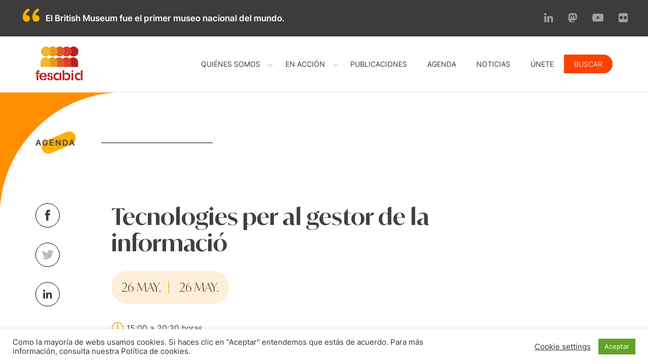

--- FILE ---
content_type: text/html; charset=UTF-8
request_url: https://www.fesabid.org/eventos/tecnologies-per-al-gestor-de-la-informacio/
body_size: 48137
content:
<!doctype html>
<html lang="es">
<head>
	<meta charset="UTF-8">
	<meta name="viewport" content="width=device-width, initial-scale=1">
	<link rel="profile" href="https://gmpg.org/xfn/11">

	<meta name='robots' content='index, follow, max-image-preview:large, max-snippet:-1, max-video-preview:-1' />

	<!-- This site is optimized with the Yoast SEO plugin v26.8 - https://yoast.com/product/yoast-seo-wordpress/ -->
	<title>Tecnologies per al gestor de la informació - FESABID</title>
	<link rel="canonical" href="https://www.fesabid.org/eventos/tecnologies-per-al-gestor-de-la-informacio/" />
	<meta property="og:locale" content="es_ES" />
	<meta property="og:type" content="article" />
	<meta property="og:title" content="Tecnologies per al gestor de la informació - FESABID" />
	<meta property="og:description" content="El professional de la gestió de la informació requereix de coneixements tecnològics. En aquest curs l&#8217;alumnat aprendrà qüestions que possiblement puguin resoldre algunes de les [&hellip;]" />
	<meta property="og:url" content="https://www.fesabid.org/eventos/tecnologies-per-al-gestor-de-la-informacio/" />
	<meta property="og:site_name" content="FESABID" />
	<meta property="article:publisher" content="https://www.facebook.com/fesabid.federacion" />
	<meta property="og:image" content="https://www.fesabid.org/wp-content/uploads/2021/07/Captura-de-pantalla-2021-07-14-a-las-10.31.52-scaled.jpg" />
	<meta property="og:image:width" content="2560" />
	<meta property="og:image:height" content="1427" />
	<meta property="og:image:type" content="image/jpeg" />
	<meta name="twitter:card" content="summary_large_image" />
	<meta name="twitter:site" content="@fesabid" />
	<meta name="twitter:label1" content="Tiempo de lectura" />
	<meta name="twitter:data1" content="1 minuto" />
	<script type="application/ld+json" class="yoast-schema-graph">{"@context":"https://schema.org","@graph":[{"@type":"WebPage","@id":"https://www.fesabid.org/eventos/tecnologies-per-al-gestor-de-la-informacio/","url":"https://www.fesabid.org/eventos/tecnologies-per-al-gestor-de-la-informacio/","name":"Tecnologies per al gestor de la informació - FESABID","isPartOf":{"@id":"https://www.fesabid.org/#website"},"datePublished":"2022-05-23T16:27:44+00:00","breadcrumb":{"@id":"https://www.fesabid.org/eventos/tecnologies-per-al-gestor-de-la-informacio/#breadcrumb"},"inLanguage":"es","potentialAction":[{"@type":"ReadAction","target":["https://www.fesabid.org/eventos/tecnologies-per-al-gestor-de-la-informacio/"]}]},{"@type":"BreadcrumbList","@id":"https://www.fesabid.org/eventos/tecnologies-per-al-gestor-de-la-informacio/#breadcrumb","itemListElement":[{"@type":"ListItem","position":1,"name":"Portada","item":"https://www.fesabid.org/"},{"@type":"ListItem","position":2,"name":"Tecnologies per al gestor de la informació"}]},{"@type":"WebSite","@id":"https://www.fesabid.org/#website","url":"https://www.fesabid.org/","name":"FESABID","description":"Federación Española de Sociedades de Archivística, Biblioteconomía, Documentación y Museística","publisher":{"@id":"https://www.fesabid.org/#organization"},"potentialAction":[{"@type":"SearchAction","target":{"@type":"EntryPoint","urlTemplate":"https://www.fesabid.org/?s={search_term_string}"},"query-input":{"@type":"PropertyValueSpecification","valueRequired":true,"valueName":"search_term_string"}}],"inLanguage":"es"},{"@type":"Organization","@id":"https://www.fesabid.org/#organization","name":"FESABID","url":"https://www.fesabid.org/","logo":{"@type":"ImageObject","inLanguage":"es","@id":"https://www.fesabid.org/#/schema/logo/image/","url":"https://www.fesabid.org/wp-content/uploads/2021/04/logoFesabid-1.png","contentUrl":"https://www.fesabid.org/wp-content/uploads/2021/04/logoFesabid-1.png","width":93,"height":67,"caption":"FESABID"},"image":{"@id":"https://www.fesabid.org/#/schema/logo/image/"},"sameAs":["https://www.facebook.com/fesabid.federacion","https://x.com/fesabid","https://es.linkedin.com/company/fesabid","https://www.youtube.com/@FESABIDfederacion","https://www.flickr.com/photos/fesabid/albums"]}]}</script>
	<!-- / Yoast SEO plugin. -->


<link rel="alternate" type="application/rss+xml" title="FESABID &raquo; Feed" href="https://www.fesabid.org/feed/" />
<link rel="alternate" type="application/rss+xml" title="FESABID &raquo; Feed de los comentarios" href="https://www.fesabid.org/comments/feed/" />
<link rel="alternate" title="oEmbed (JSON)" type="application/json+oembed" href="https://www.fesabid.org/wp-json/oembed/1.0/embed?url=https%3A%2F%2Fwww.fesabid.org%2Feventos%2Ftecnologies-per-al-gestor-de-la-informacio%2F" />
<link rel="alternate" title="oEmbed (XML)" type="text/xml+oembed" href="https://www.fesabid.org/wp-json/oembed/1.0/embed?url=https%3A%2F%2Fwww.fesabid.org%2Feventos%2Ftecnologies-per-al-gestor-de-la-informacio%2F&#038;format=xml" />
<style id='wp-img-auto-sizes-contain-inline-css'>
img:is([sizes=auto i],[sizes^="auto," i]){contain-intrinsic-size:3000px 1500px}
/*# sourceURL=wp-img-auto-sizes-contain-inline-css */
</style>
<style id='wp-emoji-styles-inline-css'>

	img.wp-smiley, img.emoji {
		display: inline !important;
		border: none !important;
		box-shadow: none !important;
		height: 1em !important;
		width: 1em !important;
		margin: 0 0.07em !important;
		vertical-align: -0.1em !important;
		background: none !important;
		padding: 0 !important;
	}
/*# sourceURL=wp-emoji-styles-inline-css */
</style>
<link rel='stylesheet' id='contact-form-7-css' href='https://www.fesabid.org/wp-content/plugins/contact-form-7/includes/css/styles.css?ver=6.1.4' media='all' />
<link rel='stylesheet' id='cookie-law-info-css' href='https://www.fesabid.org/wp-content/plugins/cookie-law-info/legacy/public/css/cookie-law-info-public.css?ver=3.3.9.1' media='all' />
<link rel='stylesheet' id='cookie-law-info-gdpr-css' href='https://www.fesabid.org/wp-content/plugins/cookie-law-info/legacy/public/css/cookie-law-info-gdpr.css?ver=3.3.9.1' media='all' />
<link rel='stylesheet' id='fesabid-style-css' href='https://www.fesabid.org/wp-content/themes/fesabid/style.css?ver=1.0.47' media='all' />
<link rel='stylesheet' id='main-style-css' href='https://www.fesabid.org/wp-content/themes/fesabid/assets/css/style.css?ver=1.0.47' media='all' />
<script src="https://www.fesabid.org/wp-includes/js/jquery/jquery.min.js?ver=3.7.1" id="jquery-core-js"></script>
<script src="https://www.fesabid.org/wp-includes/js/jquery/jquery-migrate.min.js?ver=3.4.1" id="jquery-migrate-js"></script>
<script id="cookie-law-info-js-extra">
var Cli_Data = {"nn_cookie_ids":[],"cookielist":[],"non_necessary_cookies":[],"ccpaEnabled":"","ccpaRegionBased":"","ccpaBarEnabled":"","strictlyEnabled":["necessary","obligatoire"],"ccpaType":"gdpr","js_blocking":"1","custom_integration":"","triggerDomRefresh":"","secure_cookies":""};
var cli_cookiebar_settings = {"animate_speed_hide":"500","animate_speed_show":"500","background":"#FFF","border":"#b1a6a6c2","border_on":"","button_1_button_colour":"#61a229","button_1_button_hover":"#4e8221","button_1_link_colour":"#fff","button_1_as_button":"1","button_1_new_win":"","button_2_button_colour":"#333","button_2_button_hover":"#292929","button_2_link_colour":"#444","button_2_as_button":"","button_2_hidebar":"","button_3_button_colour":"#3566bb","button_3_button_hover":"#2a5296","button_3_link_colour":"#fff","button_3_as_button":"1","button_3_new_win":"","button_4_button_colour":"#000","button_4_button_hover":"#000000","button_4_link_colour":"#333333","button_4_as_button":"","button_7_button_colour":"#61a229","button_7_button_hover":"#4e8221","button_7_link_colour":"#fff","button_7_as_button":"1","button_7_new_win":"","font_family":"inherit","header_fix":"","notify_animate_hide":"1","notify_animate_show":"","notify_div_id":"#cookie-law-info-bar","notify_position_horizontal":"right","notify_position_vertical":"bottom","scroll_close":"","scroll_close_reload":"","accept_close_reload":"","reject_close_reload":"","showagain_tab":"","showagain_background":"#fff","showagain_border":"#000","showagain_div_id":"#cookie-law-info-again","showagain_x_position":"100px","text":"#333333","show_once_yn":"","show_once":"10000","logging_on":"","as_popup":"","popup_overlay":"1","bar_heading_text":"","cookie_bar_as":"banner","popup_showagain_position":"bottom-right","widget_position":"left"};
var log_object = {"ajax_url":"https://www.fesabid.org/wp-admin/admin-ajax.php"};
//# sourceURL=cookie-law-info-js-extra
</script>
<script src="https://www.fesabid.org/wp-content/plugins/cookie-law-info/legacy/public/js/cookie-law-info-public.js?ver=3.3.9.1" id="cookie-law-info-js"></script>
<link rel="https://api.w.org/" href="https://www.fesabid.org/wp-json/" /><link rel="alternate" title="JSON" type="application/json" href="https://www.fesabid.org/wp-json/wp/v2/eventos/3560" /><!-- Google tag (gtag.js) -->
<script type="text/plain" data-cli-class="cli-blocker-script"  data-cli-script-type="analytics" data-cli-block="true"  data-cli-element-position="head" async src="https://www.googletagmanager.com/gtag/js?id=G-QKB4M9X8QX"></script>
<script type="text/plain" data-cli-class="cli-blocker-script"  data-cli-script-type="analytics" data-cli-block="true"  data-cli-element-position="head">
  window.dataLayer = window.dataLayer || [];
  function gtag(){dataLayer.push(arguments);}
  gtag('js', new Date());

  gtag('config', 'G-QKB4M9X8QX');
</script><meta property="fediverse:creator" name="fediverse:creator" content="ana-ordasgmail-com@www.fesabid.org" />
<style>.recentcomments a{display:inline !important;padding:0 !important;margin:0 !important;}</style><link rel="icon" href="https://www.fesabid.org/wp-content/uploads/2021/04/cropped-logoFesabidfav-350x160.png" sizes="32x32" />
<link rel="icon" href="https://www.fesabid.org/wp-content/uploads/2021/04/cropped-logoFesabidfav-350x160.png" sizes="192x192" />
<link rel="apple-touch-icon" href="https://www.fesabid.org/wp-content/uploads/2021/04/cropped-logoFesabidfav-350x160.png" />
<meta name="msapplication-TileImage" content="https://www.fesabid.org/wp-content/uploads/2021/04/cropped-logoFesabidfav-350x160.png" />
		<style id="wp-custom-css">
			.post__content a {
color: #ff6600;
    }

body.single .post__content-wrap  ul {
	list-style-type: disc;
}

body.single .post__content-wrap  ol {
   list-style-type: auto;
}

body.single .post__content-wrap  blockquote {
padding: 40px;
font-style: italic;
}


.agenda__modules .agendaInfo.active .agendaContent {
    max-height: 4000px!important;
}
.module.module__documentos .box__item:nth-child(2) {
    margin: 0px 4px 40px 4px
}
		</style>
		<link rel='stylesheet' id='cookie-law-info-table-css' href='https://www.fesabid.org/wp-content/plugins/cookie-law-info/legacy/public/css/cookie-law-info-table.css?ver=3.3.9.1' media='all' />
</head>

<body data-rsssl=1 class="wp-singular eventos-template-default single single-eventos postid-3560 wp-theme-fesabid">
<div id="page" class="site">
	<section class="subheader yellowColorBg" > <!-- SUBHEADER -->
		<div class="container " >
				<div id="fb-random-cite" style="position: relative;"><span class="spinner is-active"></span></div>
	
			
			<ul class="social social__header ">			<li>
				<a target="_blank" href="http://es.linkedin.com/company/fesabid" title="linkedin">
					<img src="https://www.fesabid.org/wp-content/themes/fesabid/assets/img/icolinkedinGrisClaro.svg" alt="linkedin">
				</a>
			</li>
						<li>
				<a target="_blank" href="https://mastodon.social/@FESABID" title="mastodon">
					<img src="https://www.fesabid.org/wp-content/themes/fesabid/assets/img/icomastodonGrisClaro.svg" alt="mastodon">
				</a>
			</li>
						<li>
				<a target="_blank" href="http://www.youtube.com/channel/UCOK06AqZMF-SYkvuMRujefQ" title="youtube">
					<img src="https://www.fesabid.org/wp-content/themes/fesabid/assets/img/icoyoutubeGrisClaro.svg" alt="youtube">
				</a>
			</li>
						<li>
				<a target="_blank" href="http://www.flickr.com/photos/fesabid/albums" title="flickr">
					<img src="https://www.fesabid.org/wp-content/themes/fesabid/assets/img/icoflickrGrisClaro.svg" alt="flickr">
				</a>
			</li>
			</ul>		</div>
	</section> <!-- END SUBHEADER -->

	<header class="header" > <!-- HEADER -->
		<div class="container container__header" >
			<div class="mask" >
				<a href="https://www.fesabid.org" title="Fesabid" ><img src="https://www.fesabid.org/wp-content/themes/fesabid/assets/img/logoFesabid.png" alt="Fesabid" ></a>
			</div>

			<div class="menu-menu-principal-container">
				<input type="checkbox" id="main-menu" name="main-menu">

				<label for="main-menu" class="toggle">
				    <div>
				        <div></div>
				        <div></div>
				        <div></div>
				    </div>
				</label>

				<ul id="menu-menu-principal" class="menu menu__header Inter fs fs14"><li id="menu-item-71" class="menu-item menu-item-type-post_type menu-item-object-page menu-item-has-children menu-item-71 arrow"><a href="https://www.fesabid.org/quienes-somos/">Quiénes somos</a><span class="arrow custom-menu-arrow"><img src="https://www.fesabid.org/wp-content/themes/fesabid/assets/img/arrowBottomOrange.svg" /></span>
<ul class="sub-menu submenu">
	<li id="menu-item-77" class="menu-item menu-item-type-post_type menu-item-object-page menu-item-77"><a href="https://www.fesabid.org/quienes-somos/hitos/">Hitos</a></li>
	<li id="menu-item-78" class="menu-item menu-item-type-post_type menu-item-object-page menu-item-78"><a href="https://www.fesabid.org/quienes-somos/junta-directiva/">Junta directiva</a></li>
	<li id="menu-item-72" class="menu-item menu-item-type-post_type menu-item-object-page menu-item-72"><a href="https://www.fesabid.org/quienes-somos/asociaciones/">Asociaciones y Colegios</a></li>
	<li id="menu-item-73" class="menu-item menu-item-type-post_type menu-item-object-page menu-item-73"><a href="https://www.fesabid.org/quienes-somos/cluster/">Clúster</a></li>
	<li id="menu-item-76" class="menu-item menu-item-type-post_type menu-item-object-page menu-item-76"><a href="https://www.fesabid.org/quienes-somos/grupos-de-trabajo/">Grupos de trabajo</a></li>
	<li id="menu-item-358" class="menu-item menu-item-type-post_type menu-item-object-page menu-item-358"><a href="https://www.fesabid.org/quienes-somos/actividad/">Actividad</a></li>
</ul>
</li>
<li id="menu-item-64" class="menu-item menu-item-type-post_type menu-item-object-page menu-item-has-children menu-item-64 arrow"><a href="https://www.fesabid.org/en-accion/">En acción</a><span class="arrow custom-menu-arrow"><img src="https://www.fesabid.org/wp-content/themes/fesabid/assets/img/arrowBottomOrange.svg" /></span>
<ul class="sub-menu submenu">
	<li id="menu-item-6399" class="menu-item menu-item-type-post_type menu-item-object-page menu-item-6399"><a href="https://www.fesabid.org/en-accion/archivos-gestion-documental/">GT Archivos y Gestión Documental</a></li>
	<li id="menu-item-361" class="menu-item menu-item-type-post_type menu-item-object-page menu-item-361"><a href="https://www.fesabid.org/en-accion/defensa-de-la-profesion/">GT Defensa de la Profesión</a></li>
	<li id="menu-item-6857" class="menu-item menu-item-type-post_type menu-item-object-page menu-item-6857"><a href="https://www.fesabid.org/en-accion/formacion/">GT Formación</a></li>
	<li id="menu-item-6107" class="menu-item menu-item-type-post_type menu-item-object-page menu-item-6107"><a href="https://www.fesabid.org/en-accion/etica-profesional/">GT Ética Profesional</a></li>
	<li id="menu-item-845" class="menu-item menu-item-type-post_type menu-item-object-page menu-item-845"><a href="https://www.fesabid.org/en-accion/nuevos-roles/">GT Nuevos roles</a></li>
	<li id="menu-item-67" class="menu-item menu-item-type-post_type menu-item-object-page menu-item-67"><a href="https://www.fesabid.org/en-accion/propiedad-intelectual/">GT Propiedad Intelectual</a></li>
	<li id="menu-item-66" class="menu-item menu-item-type-post_type menu-item-object-page menu-item-66"><a href="https://www.fesabid.org/en-accion/observatorio/">Observatorio</a></li>
	<li id="menu-item-65" class="menu-item menu-item-type-post_type menu-item-object-page menu-item-65"><a href="https://www.fesabid.org/en-accion/jornadas/">Jornadas FESABID</a></li>
</ul>
</li>
<li id="menu-item-70" class="menu-item menu-item-type-post_type menu-item-object-page menu-item-70"><a href="https://www.fesabid.org/publicaciones/">Publicaciones</a></li>
<li id="menu-item-85" class="menu-item menu-item-type-post_type menu-item-object-page menu-item-85"><a href="https://www.fesabid.org/agenda/">Agenda</a></li>
<li id="menu-item-87" class="menu-item menu-item-type-post_type menu-item-object-page current_page_parent menu-item-87"><a href="https://www.fesabid.org/noticias/">Noticias</a></li>
<li id="menu-item-767" class="menu-item menu-item-type-post_type menu-item-object-page menu-item-767"><a href="https://www.fesabid.org/unete/">Únete</a></li>
<li id="menu-item-3997" class="show-search-box menu-item menu-item-type-custom menu-item-object-custom menu-item-3997"><a href="#searchwp-modal-652ea0d21b1427a1bfa685e40d9bc1de">Buscar</a></li>
</ul>			</div>
		</div>

		<section class="form-search">
			<form action="/" class="container">
				<input type="hidden" name="post_type[]" value="post" />
				<input type="hidden" name="post_type[]" value="publicacion" />

				<input type="text" placeholder="Buscar" name="s" value="" />
				<button type="submit"><svg xmlns="http://www.w3.org/2000/svg"  viewBox="0 0 50 50" width="50px" height="50px"><path d="M 21 3 C 11.601563 3 4 10.601563 4 20 C 4 29.398438 11.601563 37 21 37 C 24.355469 37 27.460938 36.015625 30.09375 34.34375 L 42.375 46.625 L 46.625 42.375 L 34.5 30.28125 C 36.679688 27.421875 38 23.878906 38 20 C 38 10.601563 30.398438 3 21 3 Z M 21 7 C 28.199219 7 34 12.800781 34 20 C 34 27.199219 28.199219 33 21 33 C 13.800781 33 8 27.199219 8 20 C 8 12.800781 13.800781 7 21 7 Z"/></svg></button>

				<div class="close-search"><svg xmlns="http://www.w3.org/2000/svg"  viewBox="0 0 24 24" width="24px" height="24px"><path d="M 4.9902344 3.9902344 A 1.0001 1.0001 0 0 0 4.2929688 5.7070312 L 10.585938 12 L 4.2929688 18.292969 A 1.0001 1.0001 0 1 0 5.7070312 19.707031 L 12 13.414062 L 18.292969 19.707031 A 1.0001 1.0001 0 1 0 19.707031 18.292969 L 13.414062 12 L 19.707031 5.7070312 A 1.0001 1.0001 0 0 0 18.980469 3.9902344 A 1.0001 1.0001 0 0 0 18.292969 4.2929688 L 12 10.585938 L 5.7070312 4.2929688 A 1.0001 1.0001 0 0 0 4.9902344 3.9902344 z"/></svg></div>
			</form>
		</section>
	</header> <!-- END HEADER -->

	<a class="skip-link screen-reader-text" href="#primary">Skip to content</a>

	
	<section class="banner banner__rojo banner__enAccion banner__enAccion__documentos banner__post">
	<!-- BANNER -->
	<div class="container ">
		<div class="box box__text">
							<a href="javascript:history.go(-1)">
					<div class="container" >
		<div class="title title__h2 title__orange" >
			<h2 class="fs fs16" >AGENDA<span class="lineTitle" ></span></h2>
		</div>
	</div>
					</a>
						</div>
	</div>
</section> <!-- END BANNER -->
<main id="primary" class="site-main">

		<section id="post-3560" class="module module__post  post-3560 eventos type-eventos status-publish hentry tipo_evento-formacion">
	<!-- POST -->
	<div class="container flex">
		<div class="post__rrss">
			<ul>
				<li>
					<a href="https://www.facebook.com/sharer/sharer.php?u=https://www.fesabid.org/eventos/tecnologies-per-al-gestor-de-la-informacio/" target="_blank">
						<img src="https://www.fesabid.org/wp-content/themes/fesabid/assets/img/icofacebookGrey.svg">
					</a>
				</li>
				<li>
					<a href="https://twitter.com/intent/tweet?text=Tecnologies per al gestor de la informació&url=https://www.fesabid.org/eventos/tecnologies-per-al-gestor-de-la-informacio/&via=fesabid" target="_blank">
						<img src="https://www.fesabid.org/wp-content/themes/fesabid/assets/img/icotwitterGrey.svg">
					</a>
				</li>
				<li>
					<a href="https://www.linkedin.com/shareArticle?mini=true&url=https://www.fesabid.org/eventos/tecnologies-per-al-gestor-de-la-informacio/" target="_blank">
						<img src="https://www.fesabid.org/wp-content/themes/fesabid/assets/img/icolinkedinGrey.svg">
					</a>
				</li>
			</ul>
		</div>

		<div class="post__content">
			<h2>Tecnologies per al gestor de la informació</h2>

			<div class="event-date fs fs24 Ivy orangeColorLightBg">
				<span class="init-date">26 MAY.</span>
				<span class="end-date">26 MAY.</span>
			</div>

			<div class="event-info-wrap">
				<div class="event-info-wrap-icons blackColor">
											<div class="event-schedule"><img src="https://www.fesabid.org/wp-content/themes/fesabid/assets/img/clockOrange.svg">15:00 a 20:30 horas</div>
					
											<div class="event-site"><img src="https://www.fesabid.org/wp-content/themes/fesabid/assets/img/positionOrange.svg">Campus de la UIB (Palma de Mallorca)</div>
					
											<div class="event-type"><img src="https://www.fesabid.org/wp-content/themes/fesabid/assets/img/formationOrange.svg">Formación</div>
					
											<div class="event-type"><img src="https://www.fesabid.org/wp-content/themes/fesabid/assets/img/userOrange.svg">Associació de Bibliotecaris, Arxivers i Documentalistes de les Illes Balears (ABADIB)</div>
									</div>

							</div>

			<div class="separator separator__full separator__black"></div>

			
			<div class="post__content-wrap greyColor fs fs17">
				<p>El professional de la gestió de la informació requereix de coneixements tecnològics.</p>
<p>En aquest curs l&#8217;alumnat aprendrà qüestions que possiblement puguin resoldre algunes de les seves necessitats a l&#8217;era digital, com conèixer els formats de les imatges digitals, la realització de formularis en línia per a l&#8217;anàlisi de públics o per fer qüestionaris de satisfacció dels seus usuaris, les llistes de distribució relacionades amb els gestors dinformació per estar al dia de notícies, cursos, publicacions, resolució de dubtes, etc, la gestió de les nostres pàgines preferides d&#8217;internet per consultar-les a qualsevol lloc&#8230;</p>
<p><a href="http://www.abadib.es/2022/05/curs-dabadib-presencial-tecnologies-per-al-gestor-de-la-informacio-6-hores/" target="_blank" rel="noopener">Más información</a>.</p>
			</div>

			<div class="separator separator__full separator__grey margin__top"></div>
		</div>
	</div>
</section>		<section class="module module__newsletter" > <!-- NESWLETTER -->
			<div class="container" >
				<div class="box box__text" >
					<h2 class="fs fs38 Ivy title__line" style="color:#000000;"><strong>¿Quieres que te informemos de las <em>novedades</em>?</strong></h2>
					<img src="https://www.fesabid.org/wp-content/themes/fesabid/assets/img/lineOrange1.svg" >
				</div>
				<div class="box box__form" >
					
<div class="wpcf7 no-js" id="wpcf7-f91-o1" lang="es-ES" dir="ltr" data-wpcf7-id="91">
<div class="screen-reader-response"><p role="status" aria-live="polite" aria-atomic="true"></p> <ul></ul></div>
<form action="/eventos/tecnologies-per-al-gestor-de-la-informacio/#wpcf7-f91-o1" method="post" class="wpcf7-form init" aria-label="Formulario de contacto" novalidate="novalidate" data-status="init">
<fieldset class="hidden-fields-container"><input type="hidden" name="_wpcf7" value="91" /><input type="hidden" name="_wpcf7_version" value="6.1.4" /><input type="hidden" name="_wpcf7_locale" value="es_ES" /><input type="hidden" name="_wpcf7_unit_tag" value="wpcf7-f91-o1" /><input type="hidden" name="_wpcf7_container_post" value="0" /><input type="hidden" name="_wpcf7_posted_data_hash" value="" /><input type="hidden" name="_wpcf7_recaptcha_response" value="" />
</fieldset>
<p class="fs fs17 whiteColor">Suscríbete a nuestra newsletter
</p>
<p><span class="wpcf7-form-control-wrap" data-name="email"><input size="40" maxlength="400" class="wpcf7-form-control wpcf7-email wpcf7-validates-as-required wpcf7-text wpcf7-validates-as-email" aria-required="true" aria-invalid="false" placeholder="Correo electrónico" value="" type="email" name="email" /></span>
</p>
<div class="form__item form__item__submit" >
	<p><input class="wpcf7-form-control wpcf7-submit has-spinner input__send" type="submit" value="ENVIAR" />
	</p>
</div><div class="wpcf7-response-output" aria-hidden="true"></div>
</form>
</div>
				</div>
			</div>
		</section> <!-- END NESWLETTER -->
		
</main><!-- #main -->


		
	<section class="module module__rrss greyColorLightBg" > <!-- RRSS -->
		<div class="container flex flex__end" >
			<ul class="social social__header social__footer">			<li>
				<a target="_blank" href="http://es.linkedin.com/company/fesabid" title="linkedin">
					<img src="https://www.fesabid.org/wp-content/themes/fesabid/assets/img/icolinkedinGrey_2.svg" alt="linkedin">
				</a>
			</li>
						<li>
				<a target="_blank" href="https://mastodon.social/@FESABID" title="mastodon">
					<img src="https://www.fesabid.org/wp-content/themes/fesabid/assets/img/icomastodonGrey_2.svg" alt="mastodon">
				</a>
			</li>
						<li>
				<a target="_blank" href="http://www.youtube.com/channel/UCOK06AqZMF-SYkvuMRujefQ" title="youtube">
					<img src="https://www.fesabid.org/wp-content/themes/fesabid/assets/img/icoyoutubeGrey_2.svg" alt="youtube">
				</a>
			</li>
						<li>
				<a target="_blank" href="http://www.flickr.com/photos/fesabid/albums" title="flickr">
					<img src="https://www.fesabid.org/wp-content/themes/fesabid/assets/img/icoflickrGrey_2.svg" alt="flickr">
				</a>
			</li>
			</ul>		</div>
	</section> <!-- END RRSS -->

	<footer class="footer" > <!-- FOOTER -->
		<div class="container flex flex__4" >
			<div class="module" >
				<div class="mask" >
					<a href="https://www.fesabid.org" title="Fesabid" ><img src="https://www.fesabid.org/wp-content/uploads/2021/04/logoFesabid-1.png" alt="Fesabid logo"></a>
				</div>
				<div class="box box__text" >
					<p class="fs fs14 greyColor" >Federación Española de Sociedades de Archivística, Biblioteconomía, Documentación y Museística</p>
				</div>
			</div>
			
			<div class="module" >
				<div class="box box__text" >
					<ul id="menu-footer" class="fs fs14 greyColor"><li id="menu-item-147" class="menu-item menu-item-type-post_type menu-item-object-page menu-item-147"><a href="https://www.fesabid.org/quienes-somos/">Quiénes somos</a></li>
<li id="menu-item-148" class="menu-item menu-item-type-post_type menu-item-object-page menu-item-148"><a href="https://www.fesabid.org/en-accion/">En acción</a></li>
<li id="menu-item-146" class="menu-item menu-item-type-post_type menu-item-object-page menu-item-146"><a href="https://www.fesabid.org/publicaciones/">Publicaciones</a></li>
<li id="menu-item-129" class="menu-item menu-item-type-post_type menu-item-object-page menu-item-129"><a href="https://www.fesabid.org/agenda/">Agenda</a></li>
<li id="menu-item-1373" class="menu-item menu-item-type-post_type menu-item-object-page current_page_parent menu-item-1373"><a href="https://www.fesabid.org/noticias/">Noticias</a></li>
<li id="menu-item-846" class="menu-item menu-item-type-post_type menu-item-object-page menu-item-846"><a href="https://www.fesabid.org/contacto/">Contacto</a></li>
</ul>				</div>
			</div>

			<div class="module" >
				<div class="box box__text box__info" >
					<div class="fs fs14 greyColor" >
						<p>info@fesabid.org<br />
+34 692 642 676<br />
Paseo de las Delicias, 30-2ª pl.<br />
28045 Madrid<br />
CIF: V78961984</p>
					</div>
				</div>
			</div>
			
			<div class="module" >
				<div class="box box__text box__text__logo" >
					<p class="fs fs14 greyColor" >Subvenciona</p>
				</div>
				<div class="mask">
					<img src="https://www.fesabid.org/wp-content/uploads/logotipo-cul-web.jpg" alt="Ministerio de cultura y deporte" >
				</div>
			</div>
		</div>
	</footer> <!-- END FOOTER -->

	<section class="module module__legales blackColorBg" > <!-- LEGALES -->
		<div class="container flex" >
			<div class="box" >
				<p class="fs fs14 whiteColor" >©2026 - FESABID.</p>
			</div>
			<div class="box" >
				<ul id="menu-footer-legal" class="fs fs14"><li id="menu-item-143" class="menu-item menu-item-type-post_type menu-item-object-page menu-item-143"><a href="https://www.fesabid.org/aviso-legal/">Aviso legal</a></li>
<li id="menu-item-142" class="menu-item menu-item-type-post_type menu-item-object-page menu-item-privacy-policy menu-item-142"><a rel="privacy-policy" href="https://www.fesabid.org/politica-privacidad/">Política de privacidad</a></li>
<li id="menu-item-145" class="menu-item menu-item-type-post_type menu-item-object-page menu-item-145"><a href="https://www.fesabid.org/politica-de-cookies/">Política de cookies</a></li>
</ul>			</div>
		</div>
	</section> <!-- END LEGALES -->

</main><!-- #main -->

<script type="speculationrules">
{"prefetch":[{"source":"document","where":{"and":[{"href_matches":"/*"},{"not":{"href_matches":["/wp-*.php","/wp-admin/*","/wp-content/uploads/*","/wp-content/*","/wp-content/plugins/*","/wp-content/themes/fesabid/*","/*\\?(.+)"]}},{"not":{"selector_matches":"a[rel~=\"nofollow\"]"}},{"not":{"selector_matches":".no-prefetch, .no-prefetch a"}}]},"eagerness":"conservative"}]}
</script>
<!--googleoff: all--><div id="cookie-law-info-bar" data-nosnippet="true"><span><div class="cli-bar-container cli-style-v2"><div class="cli-bar-message">Como la mayoría de webs usamos cookies. Si haces clic en "Aceptar" entendemos que estás de acuerdo. Para más información, consulta nuestra Política de cookies.</div><div class="cli-bar-btn_container"><a role='button' class="cli_settings_button" style="margin:0px 10px 0px 5px">Cookie settings</a><a role='button' data-cli_action="accept" id="cookie_action_close_header" class="medium cli-plugin-button cli-plugin-main-button cookie_action_close_header cli_action_button wt-cli-accept-btn">Aceptar</a></div></div></span></div><div id="cookie-law-info-again" data-nosnippet="true"><span id="cookie_hdr_showagain">Manage consent</span></div><div class="cli-modal" data-nosnippet="true" id="cliSettingsPopup" tabindex="-1" role="dialog" aria-labelledby="cliSettingsPopup" aria-hidden="true">
  <div class="cli-modal-dialog" role="document">
	<div class="cli-modal-content cli-bar-popup">
		  <button type="button" class="cli-modal-close" id="cliModalClose">
			<svg class="" viewBox="0 0 24 24"><path d="M19 6.41l-1.41-1.41-5.59 5.59-5.59-5.59-1.41 1.41 5.59 5.59-5.59 5.59 1.41 1.41 5.59-5.59 5.59 5.59 1.41-1.41-5.59-5.59z"></path><path d="M0 0h24v24h-24z" fill="none"></path></svg>
			<span class="wt-cli-sr-only">Cerrar</span>
		  </button>
		  <div class="cli-modal-body">
			<div class="cli-container-fluid cli-tab-container">
	<div class="cli-row">
		<div class="cli-col-12 cli-align-items-stretch cli-px-0">
			<div class="cli-privacy-overview">
				<h4>Resumen de la privacidad</h4>				<div class="cli-privacy-content">
					<div class="cli-privacy-content-text">En nuestro sitio web utilizamos cookies, tanto propias como de partners, para personalizar nuestra publicidad, proporcionar funcionalidades a las redes sociales y analizar nuestro tráfico. Haciendo click consientes el uso de esta tecnología en nuestra web. Puedes cambiar de opinión y personalizar tu consentimiento siempre que quieras en la web.</div>
				</div>
				<a class="cli-privacy-readmore" aria-label="Mostrar más" role="button" data-readmore-text="Mostrar más" data-readless-text="Mostrar menos"></a>			</div>
		</div>
		<div class="cli-col-12 cli-align-items-stretch cli-px-0 cli-tab-section-container">
												<div class="cli-tab-section">
						<div class="cli-tab-header">
							<a role="button" tabindex="0" class="cli-nav-link cli-settings-mobile" data-target="necessary" data-toggle="cli-toggle-tab">
								Necesarias							</a>
															<div class="wt-cli-necessary-checkbox">
									<input type="checkbox" class="cli-user-preference-checkbox"  id="wt-cli-checkbox-necessary" data-id="checkbox-necessary" checked="checked"  />
									<label class="form-check-label" for="wt-cli-checkbox-necessary">Necesarias</label>
								</div>
								<span class="cli-necessary-caption">Siempre activado</span>
													</div>
						<div class="cli-tab-content">
							<div class="cli-tab-pane cli-fade" data-id="necessary">
								<div class="wt-cli-cookie-description">
									Estas cookies son necesarias para que el sitio web funcione y no se pueden desactivar en nuestros sistemas. Por lo general, solo se configuran en respuesta a sus acciones realizadas al solicitar servicios, como establecer sus preferencias de privacidad, iniciar sesión o completar formularios. Puede configurar su navegador para bloquear o alertar sobre estas cookies, pero algunas áreas del sitio no funcionarán. Estas cookies no almacenan ninguna información de identificación personal.
<table class="cookielawinfo-row-cat-table cookielawinfo-winter"><thead><tr><th class="cookielawinfo-column-1">Cookie</th><th class="cookielawinfo-column-3">Duración</th><th class="cookielawinfo-column-4">Descripción</th></tr></thead><tbody><tr class="cookielawinfo-row"><td class="cookielawinfo-column-1">cookielawinfo-checbox-analytics</td><td class="cookielawinfo-column-3">11 months</td><td class="cookielawinfo-column-4">This cookie is set by GDPR Cookie Consent plugin. The cookie is used to store the user consent for the cookies in the category "Analytics".</td></tr><tr class="cookielawinfo-row"><td class="cookielawinfo-column-1">cookielawinfo-checbox-functional</td><td class="cookielawinfo-column-3">11 months</td><td class="cookielawinfo-column-4">The cookie is set by GDPR cookie consent to record the user consent for the cookies in the category "Functional".</td></tr><tr class="cookielawinfo-row"><td class="cookielawinfo-column-1">cookielawinfo-checbox-others</td><td class="cookielawinfo-column-3">11 months</td><td class="cookielawinfo-column-4">This cookie is set by GDPR Cookie Consent plugin. The cookie is used to store the user consent for the cookies in the category "Other.</td></tr><tr class="cookielawinfo-row"><td class="cookielawinfo-column-1">cookielawinfo-checkbox-necessary</td><td class="cookielawinfo-column-3">11 months</td><td class="cookielawinfo-column-4">This cookie is set by GDPR Cookie Consent plugin. The cookies is used to store the user consent for the cookies in the category "Necessary".</td></tr><tr class="cookielawinfo-row"><td class="cookielawinfo-column-1">cookielawinfo-checkbox-performance</td><td class="cookielawinfo-column-3">11 months</td><td class="cookielawinfo-column-4">This cookie is set by GDPR Cookie Consent plugin. The cookie is used to store the user consent for the cookies in the category "Performance".</td></tr><tr class="cookielawinfo-row"><td class="cookielawinfo-column-1">viewed_cookie_policy</td><td class="cookielawinfo-column-3">11 months</td><td class="cookielawinfo-column-4">The cookie is set by the GDPR Cookie Consent plugin and is used to store whether or not user has consented to the use of cookies. It does not store any personal data.</td></tr></tbody></table>								</div>
							</div>
						</div>
					</div>
																	<div class="cli-tab-section">
						<div class="cli-tab-header">
							<a role="button" tabindex="0" class="cli-nav-link cli-settings-mobile" data-target="functional" data-toggle="cli-toggle-tab">
								Funcionales							</a>
															<div class="cli-switch">
									<input type="checkbox" id="wt-cli-checkbox-functional" class="cli-user-preference-checkbox"  data-id="checkbox-functional" />
									<label for="wt-cli-checkbox-functional" class="cli-slider" data-cli-enable="Activado" data-cli-disable="Desactivado"><span class="wt-cli-sr-only">Funcionales</span></label>
								</div>
													</div>
						<div class="cli-tab-content">
							<div class="cli-tab-pane cli-fade" data-id="functional">
								<div class="wt-cli-cookie-description">
									Para que nuestra web funcione lo mejor posible durante tu visita. Si rechaza estas cookies, algunas funcionalidades desaparecerán de la web.
								</div>
							</div>
						</div>
					</div>
																	<div class="cli-tab-section">
						<div class="cli-tab-header">
							<a role="button" tabindex="0" class="cli-nav-link cli-settings-mobile" data-target="performance" data-toggle="cli-toggle-tab">
								Rendimiento							</a>
															<div class="cli-switch">
									<input type="checkbox" id="wt-cli-checkbox-performance" class="cli-user-preference-checkbox"  data-id="checkbox-performance" />
									<label for="wt-cli-checkbox-performance" class="cli-slider" data-cli-enable="Activado" data-cli-disable="Desactivado"><span class="wt-cli-sr-only">Rendimiento</span></label>
								</div>
													</div>
						<div class="cli-tab-content">
							<div class="cli-tab-pane cli-fade" data-id="performance">
								<div class="wt-cli-cookie-description">
									Las cookies de rendimiento se utilizan para comprender y analizar los índices de rendimiento clave del sitio web, lo que ayuda a brindar una mejor experiencia de usuario a los visitantes.
								</div>
							</div>
						</div>
					</div>
																	<div class="cli-tab-section">
						<div class="cli-tab-header">
							<a role="button" tabindex="0" class="cli-nav-link cli-settings-mobile" data-target="analytics" data-toggle="cli-toggle-tab">
								Analytics							</a>
															<div class="cli-switch">
									<input type="checkbox" id="wt-cli-checkbox-analytics" class="cli-user-preference-checkbox"  data-id="checkbox-analytics" checked='checked' />
									<label for="wt-cli-checkbox-analytics" class="cli-slider" data-cli-enable="Activado" data-cli-disable="Desactivado"><span class="wt-cli-sr-only">Analytics</span></label>
								</div>
													</div>
						<div class="cli-tab-content">
							<div class="cli-tab-pane cli-fade" data-id="analytics">
								<div class="wt-cli-cookie-description">
									Estas cookies nos permiten contar las visitas y fuentes de tráfico para poder evaluar el rendimiento de nuestro sitio y mejorarlo. Nos ayudan a saber qué páginas son las más o las menos visitadas, y cómo los visitantes navegan por el sitio. Toda la información que recogen estas cookies es agregada y, por lo tanto, es anónima. Si no permite utilizar estas cookies, no sabremos cuándo visitó nuestro sitio y no podremos evaluar si funcionó correctamente.
								</div>
							</div>
						</div>
					</div>
																	<div class="cli-tab-section">
						<div class="cli-tab-header">
							<a role="button" tabindex="0" class="cli-nav-link cli-settings-mobile" data-target="advertisement" data-toggle="cli-toggle-tab">
								Marketing							</a>
															<div class="cli-switch">
									<input type="checkbox" id="wt-cli-checkbox-advertisement" class="cli-user-preference-checkbox"  data-id="checkbox-advertisement" />
									<label for="wt-cli-checkbox-advertisement" class="cli-slider" data-cli-enable="Activado" data-cli-disable="Desactivado"><span class="wt-cli-sr-only">Marketing</span></label>
								</div>
													</div>
						<div class="cli-tab-content">
							<div class="cli-tab-pane cli-fade" data-id="advertisement">
								<div class="wt-cli-cookie-description">
									Al compartir tus intereses y comportamiento mientras visitas nuestro sitio, aumentas la posibilidad de ver contenido y ofertas personalizados.
								</div>
							</div>
						</div>
					</div>
																	<div class="cli-tab-section">
						<div class="cli-tab-header">
							<a role="button" tabindex="0" class="cli-nav-link cli-settings-mobile" data-target="others" data-toggle="cli-toggle-tab">
								Otras							</a>
															<div class="cli-switch">
									<input type="checkbox" id="wt-cli-checkbox-others" class="cli-user-preference-checkbox"  data-id="checkbox-others" />
									<label for="wt-cli-checkbox-others" class="cli-slider" data-cli-enable="Activado" data-cli-disable="Desactivado"><span class="wt-cli-sr-only">Otras</span></label>
								</div>
													</div>
						<div class="cli-tab-content">
							<div class="cli-tab-pane cli-fade" data-id="others">
								<div class="wt-cli-cookie-description">
									Otras cookies no categorizadas son las que se están analizando y aún no se han clasificado en una categoría.
								</div>
							</div>
						</div>
					</div>
										</div>
	</div>
</div>
		  </div>
		  <div class="cli-modal-footer">
			<div class="wt-cli-element cli-container-fluid cli-tab-container">
				<div class="cli-row">
					<div class="cli-col-12 cli-align-items-stretch cli-px-0">
						<div class="cli-tab-footer wt-cli-privacy-overview-actions">
						
															<a id="wt-cli-privacy-save-btn" role="button" tabindex="0" data-cli-action="accept" class="wt-cli-privacy-btn cli_setting_save_button wt-cli-privacy-accept-btn cli-btn">GUARDAR Y ACEPTAR</a>
													</div>
						
					</div>
				</div>
			</div>
		</div>
	</div>
  </div>
</div>
<div class="cli-modal-backdrop cli-fade cli-settings-overlay"></div>
<div class="cli-modal-backdrop cli-fade cli-popupbar-overlay"></div>
<!--googleon: all--><script>function loadScript(a){var b=document.getElementsByTagName("head")[0],c=document.createElement("script");c.type="text/javascript",c.src="https://tracker.metricool.com/app/resources/be.js",c.onreadystatechange=a,c.onload=a,b.appendChild(c)}loadScript(function(){beTracker.t({hash:'9e42f528d2fa3f7cac80ab3975b1d1e8'})})</script><script src="https://www.fesabid.org/wp-includes/js/dist/hooks.min.js?ver=dd5603f07f9220ed27f1" id="wp-hooks-js"></script>
<script src="https://www.fesabid.org/wp-includes/js/dist/i18n.min.js?ver=c26c3dc7bed366793375" id="wp-i18n-js"></script>
<script id="wp-i18n-js-after">
wp.i18n.setLocaleData( { 'text direction\u0004ltr': [ 'ltr' ] } );
//# sourceURL=wp-i18n-js-after
</script>
<script src="https://www.fesabid.org/wp-content/plugins/contact-form-7/includes/swv/js/index.js?ver=6.1.4" id="swv-js"></script>
<script id="contact-form-7-js-translations">
( function( domain, translations ) {
	var localeData = translations.locale_data[ domain ] || translations.locale_data.messages;
	localeData[""].domain = domain;
	wp.i18n.setLocaleData( localeData, domain );
} )( "contact-form-7", {"translation-revision-date":"2025-12-01 15:45:40+0000","generator":"GlotPress\/4.0.3","domain":"messages","locale_data":{"messages":{"":{"domain":"messages","plural-forms":"nplurals=2; plural=n != 1;","lang":"es"},"This contact form is placed in the wrong place.":["Este formulario de contacto est\u00e1 situado en el lugar incorrecto."],"Error:":["Error:"]}},"comment":{"reference":"includes\/js\/index.js"}} );
//# sourceURL=contact-form-7-js-translations
</script>
<script id="contact-form-7-js-before">
var wpcf7 = {
    "api": {
        "root": "https:\/\/www.fesabid.org\/wp-json\/",
        "namespace": "contact-form-7\/v1"
    }
};
//# sourceURL=contact-form-7-js-before
</script>
<script src="https://www.fesabid.org/wp-content/plugins/contact-form-7/includes/js/index.js?ver=6.1.4" id="contact-form-7-js"></script>
<script src="https://www.fesabid.org/wp-content/themes/fesabid/js/navigation.js?ver=1.0.47" id="fesabid-navigation-js"></script>
<script src="https://www.fesabid.org/wp-content/themes/fesabid/assets/js/slick.min.js?ver=1.0.47" id="slick js-js"></script>
<script src="https://www.fesabid.org/wp-content/themes/fesabid/assets/js/swipe.js?ver=1.0.47" id="swipe-js"></script>
<script src="https://www.fesabid.org/wp-content/themes/fesabid/assets/js/animate.js?ver=1.0.47" id="animate-js"></script>
<script id="functions-js-extra">
var fesabid_vars = {"ajax_url":"https://www.fesabid.org/wp-admin/admin-ajax.php"};
//# sourceURL=functions-js-extra
</script>
<script src="https://www.fesabid.org/wp-content/themes/fesabid/assets/js/functions.js?ver=1.0.47" id="functions-js"></script>
<script src="https://www.google.com/recaptcha/api.js?render=6LcXfBEpAAAAAELw4X61BW4sGo-k9YdebL05nZdQ&amp;ver=3.0" id="google-recaptcha-js"></script>
<script src="https://www.fesabid.org/wp-includes/js/dist/vendor/wp-polyfill.min.js?ver=3.15.0" id="wp-polyfill-js"></script>
<script id="wpcf7-recaptcha-js-before">
var wpcf7_recaptcha = {
    "sitekey": "6LcXfBEpAAAAAELw4X61BW4sGo-k9YdebL05nZdQ",
    "actions": {
        "homepage": "homepage",
        "contactform": "contactform"
    }
};
//# sourceURL=wpcf7-recaptcha-js-before
</script>
<script src="https://www.fesabid.org/wp-content/plugins/contact-form-7/modules/recaptcha/index.js?ver=6.1.4" id="wpcf7-recaptcha-js"></script>
<script id="wp-emoji-settings" type="application/json">
{"baseUrl":"https://s.w.org/images/core/emoji/17.0.2/72x72/","ext":".png","svgUrl":"https://s.w.org/images/core/emoji/17.0.2/svg/","svgExt":".svg","source":{"concatemoji":"https://www.fesabid.org/wp-includes/js/wp-emoji-release.min.js?ver=4c06b1f09eb3f3a2cecb33aa30cd0aeb"}}
</script>
<script type="module">
/*! This file is auto-generated */
const a=JSON.parse(document.getElementById("wp-emoji-settings").textContent),o=(window._wpemojiSettings=a,"wpEmojiSettingsSupports"),s=["flag","emoji"];function i(e){try{var t={supportTests:e,timestamp:(new Date).valueOf()};sessionStorage.setItem(o,JSON.stringify(t))}catch(e){}}function c(e,t,n){e.clearRect(0,0,e.canvas.width,e.canvas.height),e.fillText(t,0,0);t=new Uint32Array(e.getImageData(0,0,e.canvas.width,e.canvas.height).data);e.clearRect(0,0,e.canvas.width,e.canvas.height),e.fillText(n,0,0);const a=new Uint32Array(e.getImageData(0,0,e.canvas.width,e.canvas.height).data);return t.every((e,t)=>e===a[t])}function p(e,t){e.clearRect(0,0,e.canvas.width,e.canvas.height),e.fillText(t,0,0);var n=e.getImageData(16,16,1,1);for(let e=0;e<n.data.length;e++)if(0!==n.data[e])return!1;return!0}function u(e,t,n,a){switch(t){case"flag":return n(e,"\ud83c\udff3\ufe0f\u200d\u26a7\ufe0f","\ud83c\udff3\ufe0f\u200b\u26a7\ufe0f")?!1:!n(e,"\ud83c\udde8\ud83c\uddf6","\ud83c\udde8\u200b\ud83c\uddf6")&&!n(e,"\ud83c\udff4\udb40\udc67\udb40\udc62\udb40\udc65\udb40\udc6e\udb40\udc67\udb40\udc7f","\ud83c\udff4\u200b\udb40\udc67\u200b\udb40\udc62\u200b\udb40\udc65\u200b\udb40\udc6e\u200b\udb40\udc67\u200b\udb40\udc7f");case"emoji":return!a(e,"\ud83e\u1fac8")}return!1}function f(e,t,n,a){let r;const o=(r="undefined"!=typeof WorkerGlobalScope&&self instanceof WorkerGlobalScope?new OffscreenCanvas(300,150):document.createElement("canvas")).getContext("2d",{willReadFrequently:!0}),s=(o.textBaseline="top",o.font="600 32px Arial",{});return e.forEach(e=>{s[e]=t(o,e,n,a)}),s}function r(e){var t=document.createElement("script");t.src=e,t.defer=!0,document.head.appendChild(t)}a.supports={everything:!0,everythingExceptFlag:!0},new Promise(t=>{let n=function(){try{var e=JSON.parse(sessionStorage.getItem(o));if("object"==typeof e&&"number"==typeof e.timestamp&&(new Date).valueOf()<e.timestamp+604800&&"object"==typeof e.supportTests)return e.supportTests}catch(e){}return null}();if(!n){if("undefined"!=typeof Worker&&"undefined"!=typeof OffscreenCanvas&&"undefined"!=typeof URL&&URL.createObjectURL&&"undefined"!=typeof Blob)try{var e="postMessage("+f.toString()+"("+[JSON.stringify(s),u.toString(),c.toString(),p.toString()].join(",")+"));",a=new Blob([e],{type:"text/javascript"});const r=new Worker(URL.createObjectURL(a),{name:"wpTestEmojiSupports"});return void(r.onmessage=e=>{i(n=e.data),r.terminate(),t(n)})}catch(e){}i(n=f(s,u,c,p))}t(n)}).then(e=>{for(const n in e)a.supports[n]=e[n],a.supports.everything=a.supports.everything&&a.supports[n],"flag"!==n&&(a.supports.everythingExceptFlag=a.supports.everythingExceptFlag&&a.supports[n]);var t;a.supports.everythingExceptFlag=a.supports.everythingExceptFlag&&!a.supports.flag,a.supports.everything||((t=a.source||{}).concatemoji?r(t.concatemoji):t.wpemoji&&t.twemoji&&(r(t.twemoji),r(t.wpemoji)))});
//# sourceURL=https://www.fesabid.org/wp-includes/js/wp-emoji-loader.min.js
</script>

</body>
</html>


--- FILE ---
content_type: text/html; charset=utf-8
request_url: https://www.google.com/recaptcha/api2/anchor?ar=1&k=6LcXfBEpAAAAAELw4X61BW4sGo-k9YdebL05nZdQ&co=aHR0cHM6Ly93d3cuZmVzYWJpZC5vcmc6NDQz&hl=en&v=N67nZn4AqZkNcbeMu4prBgzg&size=invisible&anchor-ms=20000&execute-ms=30000&cb=qvdf63tva4jt
body_size: 48770
content:
<!DOCTYPE HTML><html dir="ltr" lang="en"><head><meta http-equiv="Content-Type" content="text/html; charset=UTF-8">
<meta http-equiv="X-UA-Compatible" content="IE=edge">
<title>reCAPTCHA</title>
<style type="text/css">
/* cyrillic-ext */
@font-face {
  font-family: 'Roboto';
  font-style: normal;
  font-weight: 400;
  font-stretch: 100%;
  src: url(//fonts.gstatic.com/s/roboto/v48/KFO7CnqEu92Fr1ME7kSn66aGLdTylUAMa3GUBHMdazTgWw.woff2) format('woff2');
  unicode-range: U+0460-052F, U+1C80-1C8A, U+20B4, U+2DE0-2DFF, U+A640-A69F, U+FE2E-FE2F;
}
/* cyrillic */
@font-face {
  font-family: 'Roboto';
  font-style: normal;
  font-weight: 400;
  font-stretch: 100%;
  src: url(//fonts.gstatic.com/s/roboto/v48/KFO7CnqEu92Fr1ME7kSn66aGLdTylUAMa3iUBHMdazTgWw.woff2) format('woff2');
  unicode-range: U+0301, U+0400-045F, U+0490-0491, U+04B0-04B1, U+2116;
}
/* greek-ext */
@font-face {
  font-family: 'Roboto';
  font-style: normal;
  font-weight: 400;
  font-stretch: 100%;
  src: url(//fonts.gstatic.com/s/roboto/v48/KFO7CnqEu92Fr1ME7kSn66aGLdTylUAMa3CUBHMdazTgWw.woff2) format('woff2');
  unicode-range: U+1F00-1FFF;
}
/* greek */
@font-face {
  font-family: 'Roboto';
  font-style: normal;
  font-weight: 400;
  font-stretch: 100%;
  src: url(//fonts.gstatic.com/s/roboto/v48/KFO7CnqEu92Fr1ME7kSn66aGLdTylUAMa3-UBHMdazTgWw.woff2) format('woff2');
  unicode-range: U+0370-0377, U+037A-037F, U+0384-038A, U+038C, U+038E-03A1, U+03A3-03FF;
}
/* math */
@font-face {
  font-family: 'Roboto';
  font-style: normal;
  font-weight: 400;
  font-stretch: 100%;
  src: url(//fonts.gstatic.com/s/roboto/v48/KFO7CnqEu92Fr1ME7kSn66aGLdTylUAMawCUBHMdazTgWw.woff2) format('woff2');
  unicode-range: U+0302-0303, U+0305, U+0307-0308, U+0310, U+0312, U+0315, U+031A, U+0326-0327, U+032C, U+032F-0330, U+0332-0333, U+0338, U+033A, U+0346, U+034D, U+0391-03A1, U+03A3-03A9, U+03B1-03C9, U+03D1, U+03D5-03D6, U+03F0-03F1, U+03F4-03F5, U+2016-2017, U+2034-2038, U+203C, U+2040, U+2043, U+2047, U+2050, U+2057, U+205F, U+2070-2071, U+2074-208E, U+2090-209C, U+20D0-20DC, U+20E1, U+20E5-20EF, U+2100-2112, U+2114-2115, U+2117-2121, U+2123-214F, U+2190, U+2192, U+2194-21AE, U+21B0-21E5, U+21F1-21F2, U+21F4-2211, U+2213-2214, U+2216-22FF, U+2308-230B, U+2310, U+2319, U+231C-2321, U+2336-237A, U+237C, U+2395, U+239B-23B7, U+23D0, U+23DC-23E1, U+2474-2475, U+25AF, U+25B3, U+25B7, U+25BD, U+25C1, U+25CA, U+25CC, U+25FB, U+266D-266F, U+27C0-27FF, U+2900-2AFF, U+2B0E-2B11, U+2B30-2B4C, U+2BFE, U+3030, U+FF5B, U+FF5D, U+1D400-1D7FF, U+1EE00-1EEFF;
}
/* symbols */
@font-face {
  font-family: 'Roboto';
  font-style: normal;
  font-weight: 400;
  font-stretch: 100%;
  src: url(//fonts.gstatic.com/s/roboto/v48/KFO7CnqEu92Fr1ME7kSn66aGLdTylUAMaxKUBHMdazTgWw.woff2) format('woff2');
  unicode-range: U+0001-000C, U+000E-001F, U+007F-009F, U+20DD-20E0, U+20E2-20E4, U+2150-218F, U+2190, U+2192, U+2194-2199, U+21AF, U+21E6-21F0, U+21F3, U+2218-2219, U+2299, U+22C4-22C6, U+2300-243F, U+2440-244A, U+2460-24FF, U+25A0-27BF, U+2800-28FF, U+2921-2922, U+2981, U+29BF, U+29EB, U+2B00-2BFF, U+4DC0-4DFF, U+FFF9-FFFB, U+10140-1018E, U+10190-1019C, U+101A0, U+101D0-101FD, U+102E0-102FB, U+10E60-10E7E, U+1D2C0-1D2D3, U+1D2E0-1D37F, U+1F000-1F0FF, U+1F100-1F1AD, U+1F1E6-1F1FF, U+1F30D-1F30F, U+1F315, U+1F31C, U+1F31E, U+1F320-1F32C, U+1F336, U+1F378, U+1F37D, U+1F382, U+1F393-1F39F, U+1F3A7-1F3A8, U+1F3AC-1F3AF, U+1F3C2, U+1F3C4-1F3C6, U+1F3CA-1F3CE, U+1F3D4-1F3E0, U+1F3ED, U+1F3F1-1F3F3, U+1F3F5-1F3F7, U+1F408, U+1F415, U+1F41F, U+1F426, U+1F43F, U+1F441-1F442, U+1F444, U+1F446-1F449, U+1F44C-1F44E, U+1F453, U+1F46A, U+1F47D, U+1F4A3, U+1F4B0, U+1F4B3, U+1F4B9, U+1F4BB, U+1F4BF, U+1F4C8-1F4CB, U+1F4D6, U+1F4DA, U+1F4DF, U+1F4E3-1F4E6, U+1F4EA-1F4ED, U+1F4F7, U+1F4F9-1F4FB, U+1F4FD-1F4FE, U+1F503, U+1F507-1F50B, U+1F50D, U+1F512-1F513, U+1F53E-1F54A, U+1F54F-1F5FA, U+1F610, U+1F650-1F67F, U+1F687, U+1F68D, U+1F691, U+1F694, U+1F698, U+1F6AD, U+1F6B2, U+1F6B9-1F6BA, U+1F6BC, U+1F6C6-1F6CF, U+1F6D3-1F6D7, U+1F6E0-1F6EA, U+1F6F0-1F6F3, U+1F6F7-1F6FC, U+1F700-1F7FF, U+1F800-1F80B, U+1F810-1F847, U+1F850-1F859, U+1F860-1F887, U+1F890-1F8AD, U+1F8B0-1F8BB, U+1F8C0-1F8C1, U+1F900-1F90B, U+1F93B, U+1F946, U+1F984, U+1F996, U+1F9E9, U+1FA00-1FA6F, U+1FA70-1FA7C, U+1FA80-1FA89, U+1FA8F-1FAC6, U+1FACE-1FADC, U+1FADF-1FAE9, U+1FAF0-1FAF8, U+1FB00-1FBFF;
}
/* vietnamese */
@font-face {
  font-family: 'Roboto';
  font-style: normal;
  font-weight: 400;
  font-stretch: 100%;
  src: url(//fonts.gstatic.com/s/roboto/v48/KFO7CnqEu92Fr1ME7kSn66aGLdTylUAMa3OUBHMdazTgWw.woff2) format('woff2');
  unicode-range: U+0102-0103, U+0110-0111, U+0128-0129, U+0168-0169, U+01A0-01A1, U+01AF-01B0, U+0300-0301, U+0303-0304, U+0308-0309, U+0323, U+0329, U+1EA0-1EF9, U+20AB;
}
/* latin-ext */
@font-face {
  font-family: 'Roboto';
  font-style: normal;
  font-weight: 400;
  font-stretch: 100%;
  src: url(//fonts.gstatic.com/s/roboto/v48/KFO7CnqEu92Fr1ME7kSn66aGLdTylUAMa3KUBHMdazTgWw.woff2) format('woff2');
  unicode-range: U+0100-02BA, U+02BD-02C5, U+02C7-02CC, U+02CE-02D7, U+02DD-02FF, U+0304, U+0308, U+0329, U+1D00-1DBF, U+1E00-1E9F, U+1EF2-1EFF, U+2020, U+20A0-20AB, U+20AD-20C0, U+2113, U+2C60-2C7F, U+A720-A7FF;
}
/* latin */
@font-face {
  font-family: 'Roboto';
  font-style: normal;
  font-weight: 400;
  font-stretch: 100%;
  src: url(//fonts.gstatic.com/s/roboto/v48/KFO7CnqEu92Fr1ME7kSn66aGLdTylUAMa3yUBHMdazQ.woff2) format('woff2');
  unicode-range: U+0000-00FF, U+0131, U+0152-0153, U+02BB-02BC, U+02C6, U+02DA, U+02DC, U+0304, U+0308, U+0329, U+2000-206F, U+20AC, U+2122, U+2191, U+2193, U+2212, U+2215, U+FEFF, U+FFFD;
}
/* cyrillic-ext */
@font-face {
  font-family: 'Roboto';
  font-style: normal;
  font-weight: 500;
  font-stretch: 100%;
  src: url(//fonts.gstatic.com/s/roboto/v48/KFO7CnqEu92Fr1ME7kSn66aGLdTylUAMa3GUBHMdazTgWw.woff2) format('woff2');
  unicode-range: U+0460-052F, U+1C80-1C8A, U+20B4, U+2DE0-2DFF, U+A640-A69F, U+FE2E-FE2F;
}
/* cyrillic */
@font-face {
  font-family: 'Roboto';
  font-style: normal;
  font-weight: 500;
  font-stretch: 100%;
  src: url(//fonts.gstatic.com/s/roboto/v48/KFO7CnqEu92Fr1ME7kSn66aGLdTylUAMa3iUBHMdazTgWw.woff2) format('woff2');
  unicode-range: U+0301, U+0400-045F, U+0490-0491, U+04B0-04B1, U+2116;
}
/* greek-ext */
@font-face {
  font-family: 'Roboto';
  font-style: normal;
  font-weight: 500;
  font-stretch: 100%;
  src: url(//fonts.gstatic.com/s/roboto/v48/KFO7CnqEu92Fr1ME7kSn66aGLdTylUAMa3CUBHMdazTgWw.woff2) format('woff2');
  unicode-range: U+1F00-1FFF;
}
/* greek */
@font-face {
  font-family: 'Roboto';
  font-style: normal;
  font-weight: 500;
  font-stretch: 100%;
  src: url(//fonts.gstatic.com/s/roboto/v48/KFO7CnqEu92Fr1ME7kSn66aGLdTylUAMa3-UBHMdazTgWw.woff2) format('woff2');
  unicode-range: U+0370-0377, U+037A-037F, U+0384-038A, U+038C, U+038E-03A1, U+03A3-03FF;
}
/* math */
@font-face {
  font-family: 'Roboto';
  font-style: normal;
  font-weight: 500;
  font-stretch: 100%;
  src: url(//fonts.gstatic.com/s/roboto/v48/KFO7CnqEu92Fr1ME7kSn66aGLdTylUAMawCUBHMdazTgWw.woff2) format('woff2');
  unicode-range: U+0302-0303, U+0305, U+0307-0308, U+0310, U+0312, U+0315, U+031A, U+0326-0327, U+032C, U+032F-0330, U+0332-0333, U+0338, U+033A, U+0346, U+034D, U+0391-03A1, U+03A3-03A9, U+03B1-03C9, U+03D1, U+03D5-03D6, U+03F0-03F1, U+03F4-03F5, U+2016-2017, U+2034-2038, U+203C, U+2040, U+2043, U+2047, U+2050, U+2057, U+205F, U+2070-2071, U+2074-208E, U+2090-209C, U+20D0-20DC, U+20E1, U+20E5-20EF, U+2100-2112, U+2114-2115, U+2117-2121, U+2123-214F, U+2190, U+2192, U+2194-21AE, U+21B0-21E5, U+21F1-21F2, U+21F4-2211, U+2213-2214, U+2216-22FF, U+2308-230B, U+2310, U+2319, U+231C-2321, U+2336-237A, U+237C, U+2395, U+239B-23B7, U+23D0, U+23DC-23E1, U+2474-2475, U+25AF, U+25B3, U+25B7, U+25BD, U+25C1, U+25CA, U+25CC, U+25FB, U+266D-266F, U+27C0-27FF, U+2900-2AFF, U+2B0E-2B11, U+2B30-2B4C, U+2BFE, U+3030, U+FF5B, U+FF5D, U+1D400-1D7FF, U+1EE00-1EEFF;
}
/* symbols */
@font-face {
  font-family: 'Roboto';
  font-style: normal;
  font-weight: 500;
  font-stretch: 100%;
  src: url(//fonts.gstatic.com/s/roboto/v48/KFO7CnqEu92Fr1ME7kSn66aGLdTylUAMaxKUBHMdazTgWw.woff2) format('woff2');
  unicode-range: U+0001-000C, U+000E-001F, U+007F-009F, U+20DD-20E0, U+20E2-20E4, U+2150-218F, U+2190, U+2192, U+2194-2199, U+21AF, U+21E6-21F0, U+21F3, U+2218-2219, U+2299, U+22C4-22C6, U+2300-243F, U+2440-244A, U+2460-24FF, U+25A0-27BF, U+2800-28FF, U+2921-2922, U+2981, U+29BF, U+29EB, U+2B00-2BFF, U+4DC0-4DFF, U+FFF9-FFFB, U+10140-1018E, U+10190-1019C, U+101A0, U+101D0-101FD, U+102E0-102FB, U+10E60-10E7E, U+1D2C0-1D2D3, U+1D2E0-1D37F, U+1F000-1F0FF, U+1F100-1F1AD, U+1F1E6-1F1FF, U+1F30D-1F30F, U+1F315, U+1F31C, U+1F31E, U+1F320-1F32C, U+1F336, U+1F378, U+1F37D, U+1F382, U+1F393-1F39F, U+1F3A7-1F3A8, U+1F3AC-1F3AF, U+1F3C2, U+1F3C4-1F3C6, U+1F3CA-1F3CE, U+1F3D4-1F3E0, U+1F3ED, U+1F3F1-1F3F3, U+1F3F5-1F3F7, U+1F408, U+1F415, U+1F41F, U+1F426, U+1F43F, U+1F441-1F442, U+1F444, U+1F446-1F449, U+1F44C-1F44E, U+1F453, U+1F46A, U+1F47D, U+1F4A3, U+1F4B0, U+1F4B3, U+1F4B9, U+1F4BB, U+1F4BF, U+1F4C8-1F4CB, U+1F4D6, U+1F4DA, U+1F4DF, U+1F4E3-1F4E6, U+1F4EA-1F4ED, U+1F4F7, U+1F4F9-1F4FB, U+1F4FD-1F4FE, U+1F503, U+1F507-1F50B, U+1F50D, U+1F512-1F513, U+1F53E-1F54A, U+1F54F-1F5FA, U+1F610, U+1F650-1F67F, U+1F687, U+1F68D, U+1F691, U+1F694, U+1F698, U+1F6AD, U+1F6B2, U+1F6B9-1F6BA, U+1F6BC, U+1F6C6-1F6CF, U+1F6D3-1F6D7, U+1F6E0-1F6EA, U+1F6F0-1F6F3, U+1F6F7-1F6FC, U+1F700-1F7FF, U+1F800-1F80B, U+1F810-1F847, U+1F850-1F859, U+1F860-1F887, U+1F890-1F8AD, U+1F8B0-1F8BB, U+1F8C0-1F8C1, U+1F900-1F90B, U+1F93B, U+1F946, U+1F984, U+1F996, U+1F9E9, U+1FA00-1FA6F, U+1FA70-1FA7C, U+1FA80-1FA89, U+1FA8F-1FAC6, U+1FACE-1FADC, U+1FADF-1FAE9, U+1FAF0-1FAF8, U+1FB00-1FBFF;
}
/* vietnamese */
@font-face {
  font-family: 'Roboto';
  font-style: normal;
  font-weight: 500;
  font-stretch: 100%;
  src: url(//fonts.gstatic.com/s/roboto/v48/KFO7CnqEu92Fr1ME7kSn66aGLdTylUAMa3OUBHMdazTgWw.woff2) format('woff2');
  unicode-range: U+0102-0103, U+0110-0111, U+0128-0129, U+0168-0169, U+01A0-01A1, U+01AF-01B0, U+0300-0301, U+0303-0304, U+0308-0309, U+0323, U+0329, U+1EA0-1EF9, U+20AB;
}
/* latin-ext */
@font-face {
  font-family: 'Roboto';
  font-style: normal;
  font-weight: 500;
  font-stretch: 100%;
  src: url(//fonts.gstatic.com/s/roboto/v48/KFO7CnqEu92Fr1ME7kSn66aGLdTylUAMa3KUBHMdazTgWw.woff2) format('woff2');
  unicode-range: U+0100-02BA, U+02BD-02C5, U+02C7-02CC, U+02CE-02D7, U+02DD-02FF, U+0304, U+0308, U+0329, U+1D00-1DBF, U+1E00-1E9F, U+1EF2-1EFF, U+2020, U+20A0-20AB, U+20AD-20C0, U+2113, U+2C60-2C7F, U+A720-A7FF;
}
/* latin */
@font-face {
  font-family: 'Roboto';
  font-style: normal;
  font-weight: 500;
  font-stretch: 100%;
  src: url(//fonts.gstatic.com/s/roboto/v48/KFO7CnqEu92Fr1ME7kSn66aGLdTylUAMa3yUBHMdazQ.woff2) format('woff2');
  unicode-range: U+0000-00FF, U+0131, U+0152-0153, U+02BB-02BC, U+02C6, U+02DA, U+02DC, U+0304, U+0308, U+0329, U+2000-206F, U+20AC, U+2122, U+2191, U+2193, U+2212, U+2215, U+FEFF, U+FFFD;
}
/* cyrillic-ext */
@font-face {
  font-family: 'Roboto';
  font-style: normal;
  font-weight: 900;
  font-stretch: 100%;
  src: url(//fonts.gstatic.com/s/roboto/v48/KFO7CnqEu92Fr1ME7kSn66aGLdTylUAMa3GUBHMdazTgWw.woff2) format('woff2');
  unicode-range: U+0460-052F, U+1C80-1C8A, U+20B4, U+2DE0-2DFF, U+A640-A69F, U+FE2E-FE2F;
}
/* cyrillic */
@font-face {
  font-family: 'Roboto';
  font-style: normal;
  font-weight: 900;
  font-stretch: 100%;
  src: url(//fonts.gstatic.com/s/roboto/v48/KFO7CnqEu92Fr1ME7kSn66aGLdTylUAMa3iUBHMdazTgWw.woff2) format('woff2');
  unicode-range: U+0301, U+0400-045F, U+0490-0491, U+04B0-04B1, U+2116;
}
/* greek-ext */
@font-face {
  font-family: 'Roboto';
  font-style: normal;
  font-weight: 900;
  font-stretch: 100%;
  src: url(//fonts.gstatic.com/s/roboto/v48/KFO7CnqEu92Fr1ME7kSn66aGLdTylUAMa3CUBHMdazTgWw.woff2) format('woff2');
  unicode-range: U+1F00-1FFF;
}
/* greek */
@font-face {
  font-family: 'Roboto';
  font-style: normal;
  font-weight: 900;
  font-stretch: 100%;
  src: url(//fonts.gstatic.com/s/roboto/v48/KFO7CnqEu92Fr1ME7kSn66aGLdTylUAMa3-UBHMdazTgWw.woff2) format('woff2');
  unicode-range: U+0370-0377, U+037A-037F, U+0384-038A, U+038C, U+038E-03A1, U+03A3-03FF;
}
/* math */
@font-face {
  font-family: 'Roboto';
  font-style: normal;
  font-weight: 900;
  font-stretch: 100%;
  src: url(//fonts.gstatic.com/s/roboto/v48/KFO7CnqEu92Fr1ME7kSn66aGLdTylUAMawCUBHMdazTgWw.woff2) format('woff2');
  unicode-range: U+0302-0303, U+0305, U+0307-0308, U+0310, U+0312, U+0315, U+031A, U+0326-0327, U+032C, U+032F-0330, U+0332-0333, U+0338, U+033A, U+0346, U+034D, U+0391-03A1, U+03A3-03A9, U+03B1-03C9, U+03D1, U+03D5-03D6, U+03F0-03F1, U+03F4-03F5, U+2016-2017, U+2034-2038, U+203C, U+2040, U+2043, U+2047, U+2050, U+2057, U+205F, U+2070-2071, U+2074-208E, U+2090-209C, U+20D0-20DC, U+20E1, U+20E5-20EF, U+2100-2112, U+2114-2115, U+2117-2121, U+2123-214F, U+2190, U+2192, U+2194-21AE, U+21B0-21E5, U+21F1-21F2, U+21F4-2211, U+2213-2214, U+2216-22FF, U+2308-230B, U+2310, U+2319, U+231C-2321, U+2336-237A, U+237C, U+2395, U+239B-23B7, U+23D0, U+23DC-23E1, U+2474-2475, U+25AF, U+25B3, U+25B7, U+25BD, U+25C1, U+25CA, U+25CC, U+25FB, U+266D-266F, U+27C0-27FF, U+2900-2AFF, U+2B0E-2B11, U+2B30-2B4C, U+2BFE, U+3030, U+FF5B, U+FF5D, U+1D400-1D7FF, U+1EE00-1EEFF;
}
/* symbols */
@font-face {
  font-family: 'Roboto';
  font-style: normal;
  font-weight: 900;
  font-stretch: 100%;
  src: url(//fonts.gstatic.com/s/roboto/v48/KFO7CnqEu92Fr1ME7kSn66aGLdTylUAMaxKUBHMdazTgWw.woff2) format('woff2');
  unicode-range: U+0001-000C, U+000E-001F, U+007F-009F, U+20DD-20E0, U+20E2-20E4, U+2150-218F, U+2190, U+2192, U+2194-2199, U+21AF, U+21E6-21F0, U+21F3, U+2218-2219, U+2299, U+22C4-22C6, U+2300-243F, U+2440-244A, U+2460-24FF, U+25A0-27BF, U+2800-28FF, U+2921-2922, U+2981, U+29BF, U+29EB, U+2B00-2BFF, U+4DC0-4DFF, U+FFF9-FFFB, U+10140-1018E, U+10190-1019C, U+101A0, U+101D0-101FD, U+102E0-102FB, U+10E60-10E7E, U+1D2C0-1D2D3, U+1D2E0-1D37F, U+1F000-1F0FF, U+1F100-1F1AD, U+1F1E6-1F1FF, U+1F30D-1F30F, U+1F315, U+1F31C, U+1F31E, U+1F320-1F32C, U+1F336, U+1F378, U+1F37D, U+1F382, U+1F393-1F39F, U+1F3A7-1F3A8, U+1F3AC-1F3AF, U+1F3C2, U+1F3C4-1F3C6, U+1F3CA-1F3CE, U+1F3D4-1F3E0, U+1F3ED, U+1F3F1-1F3F3, U+1F3F5-1F3F7, U+1F408, U+1F415, U+1F41F, U+1F426, U+1F43F, U+1F441-1F442, U+1F444, U+1F446-1F449, U+1F44C-1F44E, U+1F453, U+1F46A, U+1F47D, U+1F4A3, U+1F4B0, U+1F4B3, U+1F4B9, U+1F4BB, U+1F4BF, U+1F4C8-1F4CB, U+1F4D6, U+1F4DA, U+1F4DF, U+1F4E3-1F4E6, U+1F4EA-1F4ED, U+1F4F7, U+1F4F9-1F4FB, U+1F4FD-1F4FE, U+1F503, U+1F507-1F50B, U+1F50D, U+1F512-1F513, U+1F53E-1F54A, U+1F54F-1F5FA, U+1F610, U+1F650-1F67F, U+1F687, U+1F68D, U+1F691, U+1F694, U+1F698, U+1F6AD, U+1F6B2, U+1F6B9-1F6BA, U+1F6BC, U+1F6C6-1F6CF, U+1F6D3-1F6D7, U+1F6E0-1F6EA, U+1F6F0-1F6F3, U+1F6F7-1F6FC, U+1F700-1F7FF, U+1F800-1F80B, U+1F810-1F847, U+1F850-1F859, U+1F860-1F887, U+1F890-1F8AD, U+1F8B0-1F8BB, U+1F8C0-1F8C1, U+1F900-1F90B, U+1F93B, U+1F946, U+1F984, U+1F996, U+1F9E9, U+1FA00-1FA6F, U+1FA70-1FA7C, U+1FA80-1FA89, U+1FA8F-1FAC6, U+1FACE-1FADC, U+1FADF-1FAE9, U+1FAF0-1FAF8, U+1FB00-1FBFF;
}
/* vietnamese */
@font-face {
  font-family: 'Roboto';
  font-style: normal;
  font-weight: 900;
  font-stretch: 100%;
  src: url(//fonts.gstatic.com/s/roboto/v48/KFO7CnqEu92Fr1ME7kSn66aGLdTylUAMa3OUBHMdazTgWw.woff2) format('woff2');
  unicode-range: U+0102-0103, U+0110-0111, U+0128-0129, U+0168-0169, U+01A0-01A1, U+01AF-01B0, U+0300-0301, U+0303-0304, U+0308-0309, U+0323, U+0329, U+1EA0-1EF9, U+20AB;
}
/* latin-ext */
@font-face {
  font-family: 'Roboto';
  font-style: normal;
  font-weight: 900;
  font-stretch: 100%;
  src: url(//fonts.gstatic.com/s/roboto/v48/KFO7CnqEu92Fr1ME7kSn66aGLdTylUAMa3KUBHMdazTgWw.woff2) format('woff2');
  unicode-range: U+0100-02BA, U+02BD-02C5, U+02C7-02CC, U+02CE-02D7, U+02DD-02FF, U+0304, U+0308, U+0329, U+1D00-1DBF, U+1E00-1E9F, U+1EF2-1EFF, U+2020, U+20A0-20AB, U+20AD-20C0, U+2113, U+2C60-2C7F, U+A720-A7FF;
}
/* latin */
@font-face {
  font-family: 'Roboto';
  font-style: normal;
  font-weight: 900;
  font-stretch: 100%;
  src: url(//fonts.gstatic.com/s/roboto/v48/KFO7CnqEu92Fr1ME7kSn66aGLdTylUAMa3yUBHMdazQ.woff2) format('woff2');
  unicode-range: U+0000-00FF, U+0131, U+0152-0153, U+02BB-02BC, U+02C6, U+02DA, U+02DC, U+0304, U+0308, U+0329, U+2000-206F, U+20AC, U+2122, U+2191, U+2193, U+2212, U+2215, U+FEFF, U+FFFD;
}

</style>
<link rel="stylesheet" type="text/css" href="https://www.gstatic.com/recaptcha/releases/N67nZn4AqZkNcbeMu4prBgzg/styles__ltr.css">
<script nonce="m8342fNqW0GgUMjdu4pC9A" type="text/javascript">window['__recaptcha_api'] = 'https://www.google.com/recaptcha/api2/';</script>
<script type="text/javascript" src="https://www.gstatic.com/recaptcha/releases/N67nZn4AqZkNcbeMu4prBgzg/recaptcha__en.js" nonce="m8342fNqW0GgUMjdu4pC9A">
      
    </script></head>
<body><div id="rc-anchor-alert" class="rc-anchor-alert"></div>
<input type="hidden" id="recaptcha-token" value="[base64]">
<script type="text/javascript" nonce="m8342fNqW0GgUMjdu4pC9A">
      recaptcha.anchor.Main.init("[\x22ainput\x22,[\x22bgdata\x22,\x22\x22,\[base64]/[base64]/MjU1Ong/[base64]/[base64]/[base64]/[base64]/[base64]/[base64]/[base64]/[base64]/[base64]/[base64]/[base64]/[base64]/[base64]/[base64]/[base64]\\u003d\x22,\[base64]\\u003d\\u003d\x22,\x22KMOxPUDDiyFSw4NqwrzDpsKPFlrCgHBzCsOBwqDDvMObXcO+w5LCpknDoxgVT8KESCFtU8KhScKkwp4/w6szwpPCucKdw6LClEcyw5zCknBbVMOowqg4E8KsHHozTsOCw7TDl8Okw5vCg2LCkMKMwq3Dp1DDqFPDsBHDoMKkPEXDnzLCjwHDiCd/wr1Vwp92wrDDmT0HwqjChmtPw7vDnS7Ck0fClwrDpMKSw70Pw7jDosK6LgzCrn/DjwdKAVLDuMORwojChMOgF8Knw50nwpbDtwQ3w5HCgWlDbMK1w4fCmMKqOsKgwoI+wrzDqsO/SMKjwrPCvD/Cu8OBIXZjIRV9w77CgQXCgsK9woRow43ChsKbwqPCt8KMw7E1KioUwowGwrFjGAo3UcKyI2XCnQlZbsO3wrgZw4pFwpvCtyDCsMKiMGPDtcKTwrBfw480DsOSwo3CoXZ/C8KMwqJ4VmfCpDBMw5/DtxvDnsKbCcKtGsKaF8OLw4Iiwo3Cn8OEOMOewofCosOXWkQdwoYowoDDrcOBRcO7wp95wpXDvMKewqUsa0/CjMKERsOiCsO+TXNDw7V6T201wpLDmcK7wqhvfMK4DMOvEMK1wrDDsmTCiTJ1w4zDqsO8w53DoTvCjmUpw5Umf2bCtyN/bMOdw5hvw5/Dh8KeXzICCMOuC8OywprDlcKUw5fCocOMEz7DkMO/[base64]/[base64]/[base64]/DsKkw4IFworCn10OeDo7A3QjwrsiDWtpDMO8FHwaPFHCs8K4cMKCwr3DrsO9w6LDqC8aZMKWwpbDlzlVPcOuw4daGyzCuAlMUnMCwqbDvcOdwrHDs3bDqyMeKsKyT1E/w5rCsmNVw6jDpSjCmEdYw4HChQUrLQLDsFtuwo3DpELCncO6woc+bMK6wqZ8CR3DuSLDoUlyLMKxw4YgQMOdAj0IHhtULhDCp0JKIMOGF8Oxw7VVNlARwoUKwrrCjU9yMMOiWsKGWzPDjQFAQMOvw4TCvsONPsOrw6xTw4vDgRo8FXsvK8O/HUfClcOPw4VaIsO/wqNtFXkkw77DmsOqwr7CrMOcEMKswpwuUcKGwoDDvxXCr8OdPsKew5tzwrnDiCAtbBnCicOFCUZxL8KUAj1vLxHDuR7CscOew5PDoA0TPGASEybCnMOtfMKuQho1wpQSCMOCw65iJMOAA8OywrJbBSggwrXCg8OKfjLCq8K9w7lpwpfDv8Oxw7/CoEDCvMK+w7FJNsKsVwPCksOqw5rCkyp+AMO5w5l5wpnDgwAqw5TDqcKLwpTDgsK0woc+wp3Cg8ObwoFsGyhKDmgbbxHCpgZJHkk5fzMGwrkzw4Abb8Opw55fEA3CocOuF8KFw7QQw58sw7bCq8KSZCxtGGvDlEY6woXDlCQpw5/[base64]/[base64]/CvHrDo0vDvsOwAwrDvAQOw7/[base64]/DtFvCrR93L8K0asO4VAkOwrHDrSBWJcKLw4BHwrUkwqFFwrJSw5fDtsOaSMKFU8OjYUAywoZFw78Xw5TDilwlNGnDlmJ4eGZbw79oEhY1w4xQER/[base64]/CtsOpRBnDvsKNL1VdZMOfw7DCqD7Ci8KFw7/CoAfCt0ciwozDk8OJbsK0w7fDucK5w5HCpRjDrwgzYsO+Dz/CpljDu1UAPsKhJhcDw5UXSS1vKcKGwoDCo8KbIsKHwpHDrAcCwrY5w7vCkDLDs8ObwrdJwojDvTHDsBnDlkF9e8O/Kl/[base64]/OMOHFcKpdDpIw57Di8KAwrQkSn3CvDvCu8KqOhFdRMK8PUHCnVzCvzYrVAVnwq3CosK/wrbDgF/[base64]/[base64]/[base64]/DgsKfZ27DqcOhw4McwogZw716w7oVw4DCsk/Ct8Krwp/[base64]/D0A7aAzCqi9Uw78MOMO+wrzCpirDhcK5WR/CjcKhw6/Cl8KTLcOtw47DhcOUw5nCrWPComQRwqHCnsOJwrs6w4Ilw4jCrMO4w5QxU8KAHMKyWsKww6fDjFEpYEghw7nCgjQ+w4DCn8OYw4J7E8O7w5Jbw4zCqsKwwqhxwpAqECx1MMKvw4cbwr54Wm/CjsKMJxNjw5AOFBXCjsKcw5gWTMKjwrnDvFMVwqtLw7jCjkDDkGB8w4zDmC4DAUB2Lnx2AsKwwq8NwrEuXcO3wqdywoBCIgDCncK+w7pAw5JgBsO6w4PDnzcjwpLDkEbDqnl6EWsEw4APd8KiAcKIw60Dw7Ijd8K/w7TDsl7CjijCocOGw4DCpsOvbwXDiSTCtiJ1wqVbw61rDyJ5woDDpMK/Jl0yUsK4w6s1HCYgwoBJOmrCvWZ5B8O4wqN2wqUGPMOic8KQVjYbw63CtTB5CzE7fMOgw4lBc8K3w7TCg0Qrwo/ClMO2w7Vvw4hmwo3CoMOhwpXCtsOtSWLCv8K2wrJEw6xRwqhvwoopb8KPTsONw4INw4QTNhnCmG/[base64]/DvsO5VMKDw7FjPWQJFMKswqEoGcKnw7nDj8OUJcOOLylbwoXDiHHClMONCQ7Cl8OqcUIEw6LDsl/DrUDDo2cMwoJswpohw6BkwrnClFXClwXDtCV5w5U/w44Kw6LDncKNwrLDgMO4JE/CvsOAHDpcw4tfwqE4wrxWw4sjDF9jw5zDgsO3w6vDj8KnwrVjKUZTwo5fdnDCv8O6w7PCnMKDwr4Pw6wXBU9JCDN7el1Iw7B/wpbCnMKHwpvCqBLCisKbw6PDgEg5w5BswpZ7w5PDi3vDuMKEw7vCpMOtw6LCugsoTcK8C8KAw6dMQcKAwrXDjMKSGcOhSMKbwqfCgHcFw7pcw6bCh8KKKcOySlbCgMOYw41uw73DhcOOw4zDgmMWw5HDpMO/[base64]/Ck8OZw4kPwpxXPMOLScO0w5bChMOPdVvChcO3L8KvcycHKcOWaSdZPMO2w68Jw4jDhRfChizDvwJeLF8Sc8KQwpHDqMOmX1zDpcOxJMOZF8OMw7zDmQwvbCBGwpnDmsOewpNJwrTDnlLCuDHDhVFDwrXCu3nDgBnChUUCw6oUOClRwq/DmD3DvcOsw4PCsA/DpcORKcKoD8Onw4UGJkk5w4tXwogXTQrDmnfCjl3DknXCmj7CuMKRNsOjwogwwpTCjh3DkMKgwrguwpfCpMKCU09QM8KaOsKYwrNewqgNw5xlMXHDnkLDkMOIYl/CucO+fBZ7w5FDNcKvw74Mw7hdVnJOw4jDlxjDlT3DncO7QcOvE0fCgy5hWsKcw5LDlMOGwoTCvRhZDivDoVDCssOnw6zDjjjCjWPCgsKHYBrDpGrDtXDCij3Dgm7DpMKbwqwyNMK/WV3CsGpPLhbCqcKtw4kMw6YjT8O2w55mwr3CvMOew7wCwrjDjMKKw5/Ctn3DviQkwrzCjA/Cmx0QYURyalIDw457fcOhw6Iqw4hEw4PDjQ3DmSxSEgI9w5fCosO1fB4Mwr3CpsKPw5rDvcOVAinCtMKdanzCoCvDr0vDhcO8wrHCkhVww7QfCxJwO8KfI3fDr1wmeUjDr8KPw4nDvsKGeWjDuMObwpcgJ8K8wqXDiMO8wrvDtMKvSsOHw4pNw70Yw6LCn8KZwr/DoMKyw7fDlsKSwp3DhURmPxPCgcOQTsKcJVBMwp98wr7CqcKmw4fDk27CvcKdwpjDqgZNN2gyKEjCn3vDjsODw5p9wooRPcKQworCgcO7w6ghw7pHw6EUwqolwp9mC8ONO8KlDsKNTMKcw5w+I8OIT8OwwqjDgTTCicOhA2zDs8ODw5h+w5g6Xk1iWCnDhFZWwo/Cp8OAWVsvwq/CsDLDtAQ9asKOGW9+Yx0wBMKoP2tUOcOHAMOHQk7Do8OwajvDvMKowpB1WVXCp8KEwpTDt07DtH/DjCtgw6HCocO3ccOuV8O/T23DicKMUMKSwozDgRLDuGhawqTDrsKcw5zCuzPDhh/DvcOFFcKeOFNGNsKzw4DDnsKfw4cww4fDpcOMc8OHw6tOwp0YdDjCkcKrw4w5DyxrwpRhNgTClybCjy/CoTpcw5c4VsKTwoPDvTFGwqc1aXDDsBfCnsKgHBAjw7ARasKkwoMsBMKYw4ANRlnClGLDmTVwwpnDt8KWw6kNw71NN1jDkMOVw7rCrgYmw5vDjRLDh8OTfWJiw5IoNcOCw48uAcOubsKDYMKNwo/CicKmwrVWHsKNw4weEV/Cuy8VJl/CogQPR8KhG8OwEjc1w5p3wpTDqMOTZ8OEw5zCl8OkdsOvV8OQX8KjwpHDuH/Du1whRxMuwr/ClMKzJ8KPw7HCg8O4Y0FCe39LZ8OACX3ChcOpDH7CjTczccKuwo3Di8OZw4pkfcKoLcKdw5URw7UePyrCucOgwo7Cg8KvVDcDw6sIw6/[base64]/CrWTCqMOkXsKgOcOaPivDkMKFwrt/AkHCmV5hw4tGw67DnXYDw4oYRm1iMkLChQwyGsKDBsKVw4RaT8Otw5XCpMOmwqU6JA/CqMKOw4zDpcKaXMKOKSVMFm8MwoQEw5Uvw4A4wpDCmx7CrsK7w7YpwqRUL8OPKSnDrSpOwp7DncO/wp/CoQzCmVc8S8KsYsKgOcOldcK9IkvCpycrZAUOWzvDmDdgw5HCoMOIQ8Okw7xKZcKbM8O8N8OAW0Y2aQJtD3DDsHIFwpNNw4XDpQB8TMKtw5TDsMOyGsKwwo9UBFUPMcOKwrnCoT/DpB7Ci8OyZ2NDwooswoUtWcKDaSzCqsOMw6/Djg3Cmxlhw7PDqxrDuDjDgkISwozDv8Ogwpdcw7cQb8KoHUzCjsKrRcOBwpDDrxc4wqfDisKOEBM+WcKyI1gIE8OIR0PChMKLw5vDrThsCytaw4LCtsOGw4hOwoXDjk3Cjytgw6rCuQZOwqw7bTovd3zCjMK2w7TCqMKxw7k6Ey7CrBV1wph1SsKlPcK/wrTCsi0WVBDCo3zDuWs4w48Lw4/DjilDdDx/NsKvw5pew5Z/wq0Uw5jDmBvCo0/CqMKcwqfDqjwZdcKZwq/CgUorbMK6wp3DqMOTw43CsTjCs24CXsO+C8KwGcKqw5fDicKyPgd2wrzCvcOgYEQuNsKePwrCo2RVwo9nXk1CccOwdm/Dpm/CqMOqJMO1XAbCinsyS8OvYcOKw7DCtUFhWcOww4HCmMK4w5nCiiBvw7Jhb8ORw5AdG17DswxgL21dw6M1wooAQsO1NCJrbsKWfQ7DrXknIMOyw7szw57Cn8OTb8KGw4jDtsKkwr0VRzvCosK+wonCuUfCklEFwpM6w4JAw5vDiHzChMOlPcKFwrEUGMK/NsKvwq1uRsOsw49twqvDi8KRw67CqwvCjFRmLcOYw6A8Oj3CocKZAMKOAcOqbR0rGU/CjcOwaDwOXsKOa8OVw4VrNVnDqXsxOwduwqJBw41gBMKTIsKVw63DtHrDn3hKVXXDqhrDg8KnH8KRYx9Zw6A/ZRnCsWJhwpsSwr/[base64]/[base64]/Cq8KMAG7DusOewpTDp8Kyw4Usw45Vc8K1w47Cm8Kbw6PCgkvCo8KFCAJybVvDt8OLwocIOBItwr7CqmVxWMKvw7cWW8KhQ1PCmQ3Dk3/CgkEQKm7DocOxwp5XEMO5NB7CoMKnH11KwpfDn8KOwrfCn2rDq3gPw4koa8OgH8OQTmQLwr/Col7DpMO5bD/Do2Fsw7bDt8KgwpZVPcOMfwXCjsKabTPCkkdvBMOrHMOGw5HDu8KVOsOdK8OtDydHwprCscOJwobDr8KifCDDvMKowo9XY8OJwqXDjcOzw7sNHAjCjMKULjM+UQDDj8OPw4nDlsKDQEYOV8OLBMOTwqsAwocGR3HDq8OewrQIwpfCpULDtH7DlsOVTMKrUh4/[base64]/DrMOwIsOwwqZNTRMxw5jCpsOvOV/CncO2w53DvEvDqsKQCGMLwpFGw5wQQsOgwrFXZADCjRRQw50HS8OWUFjCnmTCgRnCgVZEKcKsGMKWa8OnDsOsaMOBw6EmC1daEBLCpMO2ZhrDmMK8w6DDsB/CrcOGw6VyZjzDrGLCmW59w4sGZMKXT8OWwph5d2IwSsOqwptiP8KIWTbDrQXDmDwIDgE+S8KcwoVCfcKvwpUVwrtmwqDCtg5EwphsBT/DrcKrLcOIXVzCoglLN2DDjUHCvsO6ecKOOSsEa3XDq8O7wqjDryLDhDs/wrjCpSbCmsKPwqzDm8OHFcKYw6jCt8KqQC4xP8Kuw7LDoh5pw5fDhB7DnsKnJwPDswhNClEUw4TDqFPDisKGw4PDpHhKw5I8w69Rw7JjXVDCkw/Dq8OOwprDhcKgQMK5cWFmbjDDn8KQETTDslsQwrXCmF1Mw4oZIkJqcDdIwqLChsKqOC0Iw4fCkHFqw5cBwrjCoMOMYwrDv8KKwprCq0DDtxofw6vCjMKCTsKtwrjCjMOYw75hwoN2C8O2F8KcH8KSwpjCucKDw6fDgG7Ch2HDs8O4cMKiwq3CisKZT8K/wocPBGHCvCvDhTYKwr/CuEwhwrbDm8KULMOod8KQLxnDljfCm8OjHsKIwolPw4XDtMKNwojDtEgwOMOgU2/Dmn7DjEXConbCuWhjwoZAAsKNw4nCmsK6woJ2O1LCqXwbEEDDlMK9e8KcRmhlw7cMB8O9SMOMwpLCicOaIg/DqMKDwrDDtm5DwoXCpcOcMMOJUMKGPBnCtcOvQ8Otdk4tw68Xwr/CkcOjfsOGBsOSwpHDvhTChU4kw47DohzCsQ1YwonCgCBWw7wQfDsZw6Qvw6JKDGPDvAjCosK/[base64]/YMKKw7rCu8KIw7MFwqnCuijCjUoQVU0bfA/[base64]/CuSHDm3TCtcKpw4tGw6p6FsO5woTChAPDnmbDnk/[base64]/CpW7DhEE8wofDjDBQwrrDjz8eNcO9AFUkHcKdYMKjLAjDisKRI8OowpXDm8KcIjVWwqtRXS5dw7hHw4LCqMOQw7vDrjTDoMOww4FNScKYYxzCnsOFUnRkwrbCsXPCiMKTBcKodFpaORTDpMOhw6HDhU/[base64]/Ct8OQw5XCpUAow5klIEdNeTIxIcK4esKBEcK3WcOofwIzwpUewprCocKOHMO7Z8Owwp1HQ8OXwqsiw47Ci8OFwqNxw6AuwrDDuzcUawnCmMO3V8K2wovDvsKyFMKwXsKWcmDDtMOow4XCrBcnwoXDh8K0bcOPw6oTHsO4w7/[base64]/wpbCvcKZw65fYcKBwq8kw7bDjxp6SR8KBsKJwrHDgMOWwofCksOjHl0nIHxrC8K1wpVuw7R6wozDsMOzw7bCgU5qw75XwpzDl8Omw7vCnsKUGRMgwq0fFRwewr7DtB1uwpJXwo/Dh8Kgwr5TOy04dcOrw557wp01UjNbfsOnw7ARUWYweQ7ChG3DkQAPw7vCrH3DiMOgD11sW8KUwqvCgSDCu1gdCQfDvMOawpMKwp1xN8K6wovDuMKGwoTDncOqworDusKtHMOXwrrCiwPCncOUwp8RTsO1AAh7w7/CnMONw7vDmRnCm1gNw57CpVJGw7Buw73DgMOTCwnCtsO9w7Bsw4XCrUcPej7CtH3Dp8Oxw67CrcKnUsKWw4VzFsOsw5HCisOuZirDlU/CnTVIwpnDszTCu8K9JgtbO2PCtMOHXMK8U1vClDbChsKywpYbw7/DsBbDtEZtwrPCumbCpi/[base64]/DtVYnw7HCsG7DjsKpVcK4w5ozwr7CjcKmS8KkT8KbwodZWkXCihxseMKzUcODB8KewrgRLGLCnMO4S8Kew5jDo8O+wrcGDTRYwpbCucK6JMOIwqsheFnDpAnCmMOaQcO2CU4Nw6vDhcKCw6AWacO0wrB7bsOMw6NPLMKmw7xLfcKDZjgQwr5fw5/CucKww5/[base64]/DsjFEa8O9woVgw7zDnMKZw7/Cm0nCiUFzDix3LFZ2esKBJkNYw6HDt8KtDQ0HJsOmKwZgwobDq8OewplGw47DvFbDpjjCh8KrTGHDlno6HGZ/[base64]/Dr8OFdg7DuMK3wpfCq07CgsO7HcOpwrxLw5nDp3PCr8K4IsKHAHtLE8KQwqvCgU1Sa8KoZsOtwoVaRsKwBjc6FMKresOzw7fDsAFDG0MGw5rDrcKdTQHCicKsw6fCqQPCoSDCki/CmAM5wpnCmcK/w7XDjRk6JGxtwpJaIsKjwpMTw7fDnx3DkUnDiUBaEArCn8Kswo7DncK/VjTCgSbDgCbCugXCu8KJasKMIMOywo5DK8KDwpR/ccOtwqcwaMOawpJgYHxGeWXCqsOdQxzCrAnDkHHDlCHDpUxjA8KWZwY9w6XDoMKyw6Fawq5cPMOXcxPDtwrCusKrwq9taxnDuMKewrwzTsOsworDtMKaU8ONwofCuSUuw5DDqV19ZsOWwo/[base64]/DgFRxXsKUIwVmw4vCusKTbsKUWkhFw59xLGnCpMOceiPDmToTw6vCjcKpw5EOw6TDqsKYVMOITl/DlmvCkcORwq/Cs38vwoHDlcOBwpDDhzYgwotLw7k2bMKIPsKswo7DtWlFw5ILwpzDgxIBwrfDvsKLQSnDicOGA8ODLVw6BFPCjAlPwr7Ds8OATMOXw6LCpsOSCiQkwo1BwrE4L8OnfcKARjBAB8OvXl8aw4ENKsOKw7PCjxY8CMKWQsOnF8Kew748woY8wq3DpMKrw5/Dty9WGW3Cl8K1wpwxw7ggHjzDkRzDrsOfPAbDocKpw4/CrsK+wq/Dkh4RRm4Tw41pwo/DlsKjwpA6FsOGw5HDmwBzwqXCrFvDtmfDssKlw5dzwrkpeWxlwpRtPMK/w4wuMGfDtErClkhiwpJKwoVWSXrDtQ7Cv8KLwqA/[base64]/woPDjcKcCmrDlMKIwo8CDkXCslx7w5k3wpfCtm0qCMOVYEVnw5oCFcKhwrMjw55IV8OBLMOFw6JjUA/DimbDqsKQcsKMS8KVMsOGwojCrMKKwrJjw5XDiVxUw4PDlBPDqlgWw5ZMHMKFW3zCmcOgwqLCt8OoO8KDVMKYSU02w7M4wqUIBcO5w4/[base64]/DscKGwoPCjz0awoXDhcOFOAAcwqXCng5JcHRvwoXCohcNTWDCvXbDgU/Ch8OAw7TDrkvDqVXDqMK2HFBowpvDs8KrwrHDv8OwV8KXwoURFz/DhSVpwqPCsFdzcMKZb8OmUAfCi8KiLsKmT8OQwosGw6fDokTDt8K3CsKcZ8OVw78iNsOhwrNWwrbDscKZVnUGKcKrw6ptRsK4R2LDocOOwrVdesO5wpnCgh/CoyYWwrgMwotkccKgXMKHOy3DuXlge8KMwonDksK5w4/Dr8KGw4XDo3TCrj7CqMKTwp3CpMKrw7DCsinDncK5NcKPa3TDjMOXwpTDs8OJw6rCsMOywrUXQcK5wptbaSYGwqQpwqIpLcKKwoHDq03Dv8Okw4nDgMOyK3dwwqElwqbCmsKrwqsSB8KeEAPDtMOpwoXDt8OHwrLCmHvDmz/Ch8OQwojDiMOKwotAwolNJcONwrtVwpBYe8OYw6MWdMK6wphPasOFwrhDw4pBw6fCqS7DsTzCvG3CrMOBN8Kdw4pTwoLDlsOyFcKGKg4WLMKRc01xVcK+ZcKbasOQbsOUwqPDqH/[base64]/C8OTYC7CusKQScKAZ1jCvhXDgMKSAsO6woHDhCcgSR0KwrzDn8KSw4nDssKWwoLCnsK4PyJ0w6HDlEjDjcOhw6ogSn/DvsKUZQtewpzDrMKRw4ciw5vCjj0ww5gRwrN2MwDDgRYfwq/[base64]/Chn/DvMOlwr9AwpTCs8K7ZMOgwoc9fcONw7TCmjM4AsKEwoYBw7sdwrvDv8K4w6VKFcK+XcKkwq7CigDCtjPCiElcQXgkAXLDh8K3JMOkFTlvNEDDkRR/FDoBw4gRRn3CtAIRJjvCiC5Uwr92wohUO8OXfcO6wrzDucORacK+w7YhPncFa8K7wqXDqMOiwopow6UEw5DDgMKHRMOMwpovV8KEwo4Aw5XCisO/[base64]/[base64]/M8OPWykDwrzDtsKFw6TDk0hiw780w6fCg8Kawow5RcKpw4/CmjXCs0jCg8Kqw7NVEcKrwr4XwqvDvMKwwo/DuS/Dow9aM8KFwpomT8OdC8OybW5jG2lxw6DDtcO3SEgtXcK/[base64]/wrg7SMOHKicvQ3FuwrPDpUZ9M8KQNcKWDFBjYzt2acO1w4zCicOiVMKUGHFyO3fDvzs0b27CtMK/[base64]/Z1fDgsOswoAOw63DihpcAMKBw6ZOwp/Dk8K7w4PDlzsPw6/Cg8KTwrkxwpBbH8Oow5PCkMK9GsO9ScKvwobCjcK0w7FVw7jCnsKew7dcJ8KqI8ORI8OHw7jCr17ChcOcCA3Cj1nCpGhMwrHClsKxUMOJwqk8w5ssIENPwpg1F8OFw4YyO2giwr4VwqTDgWTCm8KKRGo6woTCsRIxesOmwo/[base64]/DmjkGXh/Dq8Obw6/CksOsH8OUw5PCgnQdw6RcJXY9eSfDhcOoXsOYw6h7w6rCiQLDvn7DtmRzf8KAYmQic314VcKGCMORw6/CuCvCqMKjw6JmwqjDtgTDnsKIWcOiJcOkOGheXjkEwroZU3LCtsKbDXAKw6bDhlBmYsORUU/DqBLDik8PfcOwGQLCgcOLwpTCtioJw4nDryttG8OldUUvdFzCv8KwwpJXZD7DuMO4wqvDn8KPw7sNw4/[base64]/wqA2LljCpcORMsOOwoklw4Fmw4IlKwtTw7Nfw6x9OcOQBVViw6jDtMOqw7rCocKzcUbDjjHDtRnDsXbCkcKsOsO0HQ/[base64]/w5pETMOwZA5MBCgYw4PDlgDDvMOmVS4HUkIsw5zCoHNhTGh0AW7Dv1fCjhEMe3wNwqbDp1DCrS5HRk8PcXwcR8K7w5UMJS7Ch8KuwrQJwpojcsO6KsKiPx1PCsOGwoNfwpNJwoPCsMOTX8OCJ0/DnMOtO8KFw6LCtWFnwoDDkhLCpy3CmsODw6TDtcOLwqA4w7IRASQxwrQMdS1mwr/DusO0MsKow5XCosKww54JOcK+MTdEw7gII8Kaw4Alw4tHWMOgw6lfw54MworCoMOpNAPDhBfCgMOVw7bCslJmG8O/w7LDsywTDXfDhE4zw4UUMcOcw6hhXWfDpMKAXA06w55JasOdw47DkMK6D8KoesK1w7XDosK+ZiJnwpAkSsK+a8OiwqrDuTLClcOew4fCrBU3LMOZNiPDvRgIw5I3UnkPw6zDuGlNw6vDo8Klw6UZZcKRwqbDqsK5HsO1wrrDlsOkwrbCmj/CiXJTZW/DrcKhVFZ8wqPDkMKUwrBfw4XDrcOOwqjDl2VqUF08wo4Wwr7CjTMIw4k0w4knw7rDocOvXcOCWMO3worCksK2w53Cu2BMwqbCisO1ewkfc8KvPifDtxXDlyTCmMKge8Kdw7/[base64]/Co8Ohw5PCuRh2w4nCmsKowoxiXMOvwo8TE07DlhwrY8Kqwq0uw7/CssKmwq/DvMOJexjDv8KTwrLCizjDhMKvaMKBw63DicKLwqPCrE0DAcOifVFVw41ewqxcw5Q6w5xsw57DsmYIIcOWwq1aw5hxN0MVwpPCoj/Dp8KkwrzCmwbDlMO/w4vDlMOVHG5mEHJmChQPAMORw7DDsMKTw7I3HAEtRMK+wrokN1vCvw1aPGvDhyZ1H2kgwpvDj8KGFBVYw5Bpw5dTw6XDk1fDg8OoCnbDp8O1w7xHwqYqwqYtw43CuSBjJMKzScKDwoVaw7F/J8O4TzYAfnjDkADDpMORwp/Di1hYwpTCmFHDgcKHMmnDlMO8OsKiwo4BH17DumEfRBTDtMKzdMKOwrANwp4PJgtYwozCpMK/L8Oaw5tBworCt8OlDMOgVgARwoEicsKjw77CgA7CgMOJQ8OuT1DDl3ctKsOnwrsuwqTDhMOYBVhdJ1pfwr5kwp48C8K9w602wqfDrF93wqnCkHFkwq/CpiULTMKnw5LCisK3wrHDtgRCA0HCh8OcWBlocsO9CTzCjlPCkMOjcWbCgwUZPXzDlmfCscOXwp7CgMOLCHPCuB47wrbCqitFwqTCmsKfwox4w7/Cow1pBDbDhMO/wrRGOsOfwr3Do2DDpsOfAw3Cr0Vpw7nCrcKhwoAowpkUKcK6CG9KdcKCwr8qXcOGUsOfwoHCoMO2w7rDpxJJI8Kib8K7VgbCoXlUwr4IwogdZMOawpTCuSnDsUp1UsKza8Knw7wVFkgiAiF0bsK1wpvCqA3Ci8K2wp/CoBEZOwcwQlJTw6EVw47DqWRuw47DjRfCqW3DhcOFAcOcNsKzwr1LTSPDhcKJB1jDmcO4wrfCiAzDiXFJwq/[base64]/[base64]/DhwzDngfDk8K4wojCkcO8w5Zxw6F+L2TDmm3DuQ7CoTXDl0PCr8OPO8KafcKjw4DDpk0mVmLCicOcwrw0w49GZjXCkwQ/[base64]/[base64]/CrQ1sZcO+QmYYwq50w4I+woN6wql2NsO0YsKLCcOqa8OGbcOuw7PDtRDCm1bChMOawqXDo8KGLH3DtAsqwq/CrsOswrXCocKhGhtowqBWw6nDuRZ4XMOaw6TCrkwOwqh0wrQtZcOXw7jDjmI1E1B/L8ObEMOqwrRlFMOiUivDrsKCBsKITMO0wrYVfMK3S8KFw79jdzHCsiHChD1lw7ZiRXHDrsK4e8KHwpc5TcKGU8K5NWjCvMOPTcKBwqfCi8KlZWBKwr13wqbDv29Rw6zDmgEXwr/Cj8K0R1FMJzEodsOtHkfCkQVDfhYpKiLDrnbCl8OTPzI/[base64]/P8OPZMOff07DlAEQw7BqXifCkcObKFUXbsO2cQrChMOscsO0wr/[base64]/Co3zCqDtwf8OtSz7CgsOowpXDqsOawr/[base64]/dsOkT8OBHlLCk8Kqw7ECw699NTpEYcK6w7wDw5w2w4cgdsKow4sjwrJCAsO4LsOzw4c8w6TCqGnCo8Kxw4/CrsOCDxYXW8OYRRXCvcKNwo5vwoXCisONUsKRwpvCtcOrwokcXMKDw6pyQBvDuQ8CWsKTw6vDosKvw78vQHLDpg/CjsOLflDDgDtJesKFZknDmcOZXMKDR8KowptYMsObw6fCisOowofDhAxJDTPDjwZKw4NDwoNaWMOhwo3DtMKbw7wzwpfCsw04wpnCmMOhwqjCqUwpw5cCwqlxG8O4w7rCs3vDlH/DnsOKT8KkwpjDrcK6AMOwwq3CnMOhwr8Xw5d0flXDm8KSFiFQwo7CoMOIwp3CtMO2woZSwp/DjMOZwrgQw5zCt8OrwqHCmMOsaA4KbCXDicKeIMKNPgTDrgA5HAbCskFGw77CqwjCqcOkw4E9w7ktJV5bYsKNw6gDOUNKwqDCrjglw7PDhcKKRD8iw7kcw5/CpcKLE8Kmw5rCiUNcw53Ch8O/[base64]/CosONXMOMwqcBFsO/ZRzCs8KSw6XCljvClcKpw4/CocOiVsO8KCZ3S8KKHi8hwolWw5HDkylQwqhmw4YBXA/DtcK0w7RaDcOSworCvnF5ScOVw5bDm0HDmiUPw4UjwpNNB8KJXT84wpnDgcKXCCdVw7g/w5/DrztgwrfCsBIBewfCqXQ0N8K5wovDhmQ4DsKHaBMsHMOPbQNIw7fCpcKHIAPDnsOWwoXDkhMwwqLDosO3w6I0w7zDoMKDCsOfFitBwpLCswLDt10rwqTCkhF+wpLDkMK+dnI2DcOkYjd/azLDhsKPZcKIwpHDqMO9eHFkwpxHAMKPC8OnJsOcWsOFOcOZw7/DsMKFVSTClEoQwp/[base64]/DkQlhSlbDkcOYwoM4wqUUwrXCicOBwrlaCgsbEsKGJ8K4wqdDwp1bwokvF8K3w6F5wqhdwp8owrjDhsOBFMK8Rg1Iwp/Ci8KQEsK1EjLCrcK/w4LDjsKmw6cbWsKqw4nCuSzDusOqw5nChcOSHMOywoHCncK7B8K3wr/CpMOkNsOrw6p1D8K7w4nClsOUI8ONOMOMCDTDinQQw4t4w4jCp8KaRcKgw6nDrnNYwrrCocKEwqRDf2rCl8OUdcOqwrfCp23Cuh43wodowoArw5QlBx/Cjz8owrDCqcKFasKtRV7DmcKlw7gxw6LDv3d1w6piYRDCoW/Cj2VfwoADwpIkw4dBd3PClsK7w48NTxE8DVUceFdlbsKVRAIUw4R/w7TCp8Oqwp1sATBHw5wdZgZYwpLDucOCEVXDi3VGF8KaZ3BzY8Ojw7rDnMOFw75cUcKEbncVI8KuIMOswpc6UMKlSRbCo8KCwrHDk8OrOMOrZw/[base64]/fsKGaMKVC8OGL8OqFsO7aEvDpsOiHcKmw53DjsKePcK3w59OIWzCs13DpArCtsO8w5h5LU3CnBjDhnZBwol9w5V6w7MbTGVMw7MZNsOMw7Fzwpl1BXnCs8Kfw4HDv8OTw78XRyDDsCoaI8O/[base64]/CuMKcW8OkUH0aw5NTwotVwrpOw6rCmsKGLjfCiMKBPW/CpQzCsB3Cm8OmwpTChsOtacO0R8KJw40ZMcOqEcODw4sHUCXDtCDDsMKgw6PDpkJBIcOyw7ZFaEcjHCY/w6/DqGXCoDlzO3DDmnTCucKCw7PCgMOgw7jCuWRDwqnDilzDl8OHw57DuVh6w79CIMO4w5LCkwMIwqzDqMKIw7AiwoHDrFTDklbDkEXCmsOewo3Dhh3DisOOUcKAWjnDiMOMX8KRPHhMTsKWXcOSw7LDtMKxdcKkwofCkMKrG8Oww59mw4DDs8Kfw7Z8SDrDk8Ozw5N/G8OJOU3DqcKlMQfCtgtxecOrEFnDuQkQMcO3CMKiQ8KhRmEeQg0Uw4nDglsOwqU5KsOrw6nCqsOhw7lqw6p6worCh8ONecOzw6BDNwrDucOWfcOrwqstw4AqwpLDp8O1w4M7wqzDo8K7w4FXw5bDu8KTwrPCj8Kbw5dyMA/DkMOjWcOjwpzCmwdYw6jDkAtlwrRfwoAVd8KEw7JDw6lww7LCsjFCwo3CksOQZH7DjDIPPzkAw5t5DcKPViEIw4Vxw4bDqcOsFsKEXMORQRnDgcKefzLCq8KeHXYeN8Oqw5DDuwrClmk1F8OQbQPCu8KjYiE6ScO1w6HCpcO9H05hwoTDtT/DvcOKwprCg8OUw4o6w6zCljcgwrBxwo1zwocfZSrCssKTwq1pwqZ6El5Iw54iNMOXw43DuA1/YMOsecKUb8K4w5/Ck8OVKMKlCsKPw5jCpj7DlHnDph3DrcKiw7jCssKkPELCrXhgdsOMwprCgGsFJAZ6bkJKb8OJwqtSIAYUPBNpw6Vswo8VwotXTMK3wrg/EMKUwrIrwoXDm8OLGXI/GB3CpD9Mw7nCt8KDKGUIwr0sLsOGwpTCrFrDtxgtw5gTGcOYGcKPfBrDoj/[base64]/HyR/FcK2NGfDp2rDr1kEwrDDrVt8w61NwqXCi0XDkR98BW3DucOwX2jDukoAw5/DtQrCnsOBcsKCK0BXw7jDm0DCnh9Zwp/Cg8OwN8OBLMOjwpXDvcORW09JCFzCgcORNQ3CqMKnRsKMecKubRrDu0dVworCgyfDhnrCoSEQwrnCkMK/wrLDlh1NbsOnw5oZATpdwq0Gw6oKK8OIw7F0woYQcCxawpBcOcKtwoPDscKHw6ANJsOIw63Di8OWwrovMyHCssKDZcKUdzvDnXBbwpnDkx/DoAN+wrDCo8KgJMK3WBvDlsKlwqQ2DMOxwrLDkwQiw7QcE8OyEcOgw7rDisKFE8Kmwq4DEsO7Y8KaG3xhwqDDmyfDlGbDrj/CjWHCuAxjY3QhXU0pw77DosOKwrUjVMKle8K9w7jDnS3CnsKJwrIYDMK+cHMjw4Yhw6QjO8OvPAg/[base64]/[base64]/wp9eW8K1J2gHw4fDkF3DosO8woB0O8OUwqnCtFUmw4N1WMOgNCTCsmPChVFaYyrCnsO+w5vCjyc4bTpNDsKJwrR0w69Dw7/Ctng1PDLCgjTDnsKraDfDgMO8wr4Qw7YOwqUwwppiAMKaak94c8OjwpnClmofw6rDisOww6J3WcKsDsOxw6g3w73Cpi/Cl8KQw43CosOlw4xjw4/DtMOiXEJ6wozCicK7w5dvYsKJQ3oWwps8MVnCisKdwpNtZsOHLBdSw7jCpnVDcGtYI8OTwr/[base64]/DkDx+acOcW1Now5daw5tHNj/Dqm8FwrZdwqLCgcKVwrPCsUxFIcKZw6DCpMKCN8OgHsO5w7ZKwqPCosOXVMO9bcO0YsKpcCbCrBBEw6LDmcOyw7nDhwnCnMO/w7owE3LDoENAw6BjbXjCiTrDhMO7f1BKecKiG8K9wrnDiW5+w7TCnBjDmiTDq8OZw4cOd1rCqcKaRg15w7Fjw78VwqjCpMOfCx9hwrjCuMKxw7Edb1HDucO5w6jCt21Bw7LDp8KJFRtte8OKUsOBw6/DiBXDqsOtwoLCpcOzR8OoWcKVF8OQwoPCi3jDpUhewqTDsUxwP25owoAjQVULwpLDnUbDrcKqLsOBVcOXLsOUwoXCuMO9fMOXw7/[base64]/DtsKwXRzDmzggw48Ra8KJwp/DpsO/KMO2wr3CisKWIWbDnUjDjRXCnFPCszQ2w6NfQcOydsO5w5Egb8OqwrXCjcKOwqtIKUnCpcOpEEwaGsOxT8K+cxvCizTCqsOPwqhaLHrCvlZmwoQWSMO0WGQqwpnCq8OTdMKww6HCi1hqUsKyAXw1V8OsRybDr8OETC/Dm8KVwq1MVcKaw4jDlcOJOmUnYzvDoXk4YsK5QG3CisOLwp/ChcOUGMKAw5ppKsK3CcKYWVAUAmDDkwhGw4AzwrjDi8OXJcOPbsOPeVJpZDbDpCFHworCvm3Duj9oDlglw4smQcKTw6oAfzjCicKDfcKEccKeKcKJeSQbRDPCpnrDmcO8I8KUccOkw7rDojXCk8KOSHAWF1PCgsKiYgMXOXMtAMK3w4fClzPCmjrDmzowwo4EwpXCkB/[base64]/DiV0/wr3DjTNiBcOxGsKJw4nDisOgwrXDt8KXwr8rVcO1wqXCscK8cMKjw54kfMK7w4DCicOxSsOROgrCjjvDqsOtw41mVBstdcKyw7TCucOdwpBWw6Nbw5cvwq4/wqsWw4RLIMKSF0Jgw7rDnsKcwrPCocKDai4zworCv8OWw7pYYifCjMOAwrQDXsKzfTpcM8KIJwpzw5hXKMO1Kg56YcKPwrkKMcKqYzLCqSQaw4wgwpTDl8O3wovCpHHCq8OIDcKBw6fDiMKsXjrCr8K2wqDDi0bCgCAdwo3DrQkBwoAUbj/ClcKSwrbDg03CllLCksKWw554w6EUw5snwqYbwr/[base64]/Ch35ow5x2UMOramnCucOBK8OsXSrDoFosw53CqD/[base64]/w5LDpl3CiBHDtSR/[base64]/CuybCkgB/wo3Cin4CMi7DnU1teTEbw6TDqsOgw45Zw57CkcOsIMOSMsKwOcOMEUpTwojDvTXCnynCrlA\\u003d\x22],null,[\x22conf\x22,null,\x226LcXfBEpAAAAAELw4X61BW4sGo-k9YdebL05nZdQ\x22,0,null,null,null,1,[21,125,63,73,95,87,41,43,42,83,102,105,109,121],[7059694,918],0,null,null,null,null,0,null,0,null,700,1,null,0,\[base64]/76lBhnEnQkZnOKMAhnM8xEZ\x22,0,0,null,null,1,null,0,0,null,null,null,0],\x22https://www.fesabid.org:443\x22,null,[3,1,1],null,null,null,1,3600,[\x22https://www.google.com/intl/en/policies/privacy/\x22,\x22https://www.google.com/intl/en/policies/terms/\x22],\x22TdqhH4AloDHZL+qEQ5jITDawCNYiRFqNrxa1AhalxXM\\u003d\x22,1,0,null,1,1769272604587,0,0,[35,88,210,205],null,[175,115],\x22RC-HI03bFf00whxoA\x22,null,null,null,null,null,\x220dAFcWeA5sB3SVOEeetKUzsIBx87uHW96jVUfN_dXX98rItG4DheHIlFlP1XSIMO5mw8-91xKBcGggs6HpkEOEAZ1K_pO-F1Dmyg\x22,1769355404380]");
    </script></body></html>

--- FILE ---
content_type: image/svg+xml
request_url: https://www.fesabid.org/wp-content/themes/fesabid/assets/img/formationOrange.svg
body_size: 1153
content:
<?xml version="1.0" encoding="UTF-8"?>
<svg width="21px" height="24px" viewBox="0 0 21 24" version="1.1" xmlns="http://www.w3.org/2000/svg" xmlns:xlink="http://www.w3.org/1999/xlink">
    <title>Group 12</title>
    <g id="fesabid_home" stroke="none" stroke-width="1" fill="none" fill-rule="evenodd">
        <g id="fesabid_home_01" transform="translate(-777.000000, -1976.000000)" stroke="#FF8F00" stroke-width="1.5">
            <g id="Agenda" transform="translate(0.000000, 1565.000000)">
                <g id="Group-8" transform="translate(200.000000, 257.000000)">
                    <g id="Group-12" transform="translate(577.680961, 154.073171)">
                        <rect id="Rectangle" x="0.75" y="0.75" width="18.0540309" height="21.0365854"></rect>
                        <line x1="5.48885077" y1="6.65853659" x2="13.0360206" y2="6.65853659" id="Line-4" stroke-linecap="square"></line>
                        <line x1="5.48885077" y1="13.8292683" x2="13.0360206" y2="13.8292683" id="Line-4-Copy" stroke-linecap="square"></line>
                    </g>
                </g>
            </g>
        </g>
    </g>
</svg>

--- FILE ---
content_type: image/svg+xml
request_url: https://www.fesabid.org/wp-content/themes/fesabid/assets/img/icomastodonGrey_2.svg
body_size: 2628
content:
<svg xmlns="http://www.w3.org/2000/svg" xmlns:xlink="http://www.w3.org/1999/xlink" width="17.5" height="17.5" viewBox="0 0 17.5 17.5">
  <defs>
    <clipPath id="clip-path">
      <rect id="Rectángulo_1" data-name="Rectángulo 1" width="16.326" height="17.5" fill="#3c3c3c"/>
    </clipPath>
    <clipPath id="clip-icono_mastodon_grey">
      <rect width="17.5" height="17.5"/>
    </clipPath>
  </defs>
  <g id="icono_mastodon_grey" clip-path="url(#clip-icono_mastodon_grey)">
    <g id="Grupo_2" data-name="Grupo 2" transform="translate(0.587)">
      <g id="Grupo_1" data-name="Grupo 1" clip-path="url(#clip-path)">
        <path id="Trazado_1" data-name="Trazado 1" d="M4.694,13.1a.65.65,0,0,0-.017.1,2.919,2.919,0,0,0,.228,1.15,1.945,1.945,0,0,0,1.163,1.058,4.621,4.621,0,0,0,1.264.253c.36.028.721.037,1.082.043a9.779,9.779,0,0,0,2.6-.339c.051-.013.1-.024.167-.038a.621.621,0,0,1,.028.112c.021.4.037.808.06,1.211a.161.161,0,0,1-.127.178c-.362.124-.719.265-1.086.366a7.845,7.845,0,0,1-1.737.271c-.414.018-.831.044-1.244.024a12.139,12.139,0,0,1-3.395-.6,4.457,4.457,0,0,1-2.448-2.08,8.079,8.079,0,0,1-.875-2.474,16.561,16.561,0,0,1-.267-2.05C.01,9.163,0,8.037,0,6.91c0-.432-.006-.863,0-1.295A6.233,6.233,0,0,1,.837,2.463,4.253,4.253,0,0,1,2.409.89,4.877,4.877,0,0,1,3.642.459a14.643,14.643,0,0,1,2.04-.33A23.87,23.87,0,0,1,8.8.01a19.1,19.1,0,0,1,3.753.418c.361.085.716.2,1.067.322a2.97,2.97,0,0,1,1.049.685,5.055,5.055,0,0,1,1.4,2.363,6.4,6.4,0,0,1,.255,1.787q-.005,1.261-.068,2.522a19.666,19.666,0,0,1-.25,2.248,2.346,2.346,0,0,1-.64,1.229,5.466,5.466,0,0,1-2,1.315,6.717,6.717,0,0,1-1.877.462c-.611.06-1.221.136-1.833.177a11.341,11.341,0,0,1-1.874-.013c-.616-.061-1.233-.122-1.847-.2-.373-.049-.742-.134-1.113-.2-.041-.008-.082-.013-.131-.02m.063-2.485V10.4q0-2.112,0-4.223A3.146,3.146,0,0,1,4.8,5.713a1.029,1.029,0,0,1,.89-.936,1.764,1.764,0,0,1,.4-.014A1.1,1.1,0,0,1,7.11,5.48a2.186,2.186,0,0,1,.157.821c0,.787,0,1.575,0,2.362,0,.063,0,.126,0,.2H9.063v-.2q0-1.157,0-2.314A2.3,2.3,0,0,1,9.2,5.525a1.08,1.08,0,0,1,.867-.738,2.232,2.232,0,0,1,.4-.025,1,1,0,0,1,1.03.81,2.932,2.932,0,0,1,.072.656c.006,1.392,0,2.783,0,4.175v.208h1.787c0-.059.01-.107.01-.154q0-2.273,0-4.547a3.632,3.632,0,0,0-.166-1.1,2.48,2.48,0,0,0-1.438-1.63,2.844,2.844,0,0,0-1.573-.149A2.19,2.19,0,0,0,8.615,4.079c-.117.187-.227.38-.341.569-.029.047-.065.09-.112.155-.051-.077-.088-.129-.121-.183-.109-.18-.212-.363-.325-.541A2.221,2.221,0,0,0,6.39,3.084,3.036,3.036,0,0,0,5.379,3,2.372,2.372,0,0,0,3.526,4,3.212,3.212,0,0,0,2.96,5.943q0,2.249,0,4.5c0,.057.008.113.012.173Z" transform="translate(0 0)" fill="#3c3c3c"/>
      </g>
    </g>
  </g>
</svg>


--- FILE ---
content_type: image/svg+xml
request_url: https://www.fesabid.org/wp-content/themes/fesabid/assets/img/icomastodonGrisClaro.svg
body_size: 2622
content:
<svg xmlns="http://www.w3.org/2000/svg" xmlns:xlink="http://www.w3.org/1999/xlink" width="17.5" height="17.5" viewBox="0 0 17.5 17.5">
  <defs>
    <clipPath id="clip-path">
      <rect id="Rectángulo_1" data-name="Rectángulo 1" width="16.326" height="17.5" fill="none"/>
    </clipPath>
    <clipPath id="clip-icono_mastodon">
      <rect width="17.5" height="17.5"/>
    </clipPath>
  </defs>
  <g id="icono_mastodon" clip-path="url(#clip-icono_mastodon)">
    <g id="Grupo_2" data-name="Grupo 2" transform="translate(0.587)">
      <g id="Grupo_1" data-name="Grupo 1" opacity="0.52" clip-path="url(#clip-path)">
        <path id="Trazado_1" data-name="Trazado 1" d="M4.694,13.1a.65.65,0,0,0-.017.1,2.919,2.919,0,0,0,.228,1.15,1.945,1.945,0,0,0,1.163,1.058,4.621,4.621,0,0,0,1.264.253c.36.028.721.037,1.082.043a9.779,9.779,0,0,0,2.6-.339c.051-.013.1-.024.167-.038a.621.621,0,0,1,.028.112c.021.4.037.808.06,1.211a.161.161,0,0,1-.127.178c-.362.124-.719.265-1.086.366a7.845,7.845,0,0,1-1.737.271c-.414.018-.831.044-1.244.024a12.139,12.139,0,0,1-3.395-.6,4.457,4.457,0,0,1-2.448-2.08,8.079,8.079,0,0,1-.875-2.474,16.561,16.561,0,0,1-.267-2.05C.01,9.163,0,8.037,0,6.91c0-.432-.006-.863,0-1.295A6.233,6.233,0,0,1,.837,2.463,4.253,4.253,0,0,1,2.409.89,4.877,4.877,0,0,1,3.642.459a14.643,14.643,0,0,1,2.04-.33A23.87,23.87,0,0,1,8.8.01a19.1,19.1,0,0,1,3.753.418c.361.085.716.2,1.067.322a2.97,2.97,0,0,1,1.049.685,5.055,5.055,0,0,1,1.4,2.363,6.4,6.4,0,0,1,.255,1.787q-.005,1.261-.068,2.522a19.666,19.666,0,0,1-.25,2.248,2.346,2.346,0,0,1-.64,1.229,5.466,5.466,0,0,1-2,1.315,6.717,6.717,0,0,1-1.877.462c-.611.06-1.221.136-1.833.177a11.341,11.341,0,0,1-1.874-.013c-.616-.061-1.233-.122-1.847-.2-.373-.049-.742-.134-1.113-.2-.041-.008-.082-.013-.131-.02m.063-2.485V10.4q0-2.112,0-4.223A3.146,3.146,0,0,1,4.8,5.713a1.029,1.029,0,0,1,.89-.936,1.764,1.764,0,0,1,.4-.014A1.1,1.1,0,0,1,7.11,5.48a2.186,2.186,0,0,1,.157.821c0,.787,0,1.575,0,2.362,0,.063,0,.126,0,.2H9.063v-.2q0-1.157,0-2.314A2.3,2.3,0,0,1,9.2,5.525a1.08,1.08,0,0,1,.867-.738,2.232,2.232,0,0,1,.4-.025,1,1,0,0,1,1.03.81,2.932,2.932,0,0,1,.072.656c.006,1.392,0,2.783,0,4.175v.208h1.787c0-.059.01-.107.01-.154q0-2.273,0-4.547a3.632,3.632,0,0,0-.166-1.1,2.48,2.48,0,0,0-1.438-1.63,2.844,2.844,0,0,0-1.573-.149A2.19,2.19,0,0,0,8.615,4.079c-.117.187-.227.38-.341.569-.029.047-.065.09-.112.155-.051-.077-.088-.129-.121-.183-.109-.18-.212-.363-.325-.541A2.221,2.221,0,0,0,6.39,3.084,3.036,3.036,0,0,0,5.379,3,2.372,2.372,0,0,0,3.526,4,3.212,3.212,0,0,0,2.96,5.943q0,2.249,0,4.5c0,.057.008.113.012.173Z" transform="translate(0 0)" fill="#fff"/>
      </g>
    </g>
  </g>
</svg>


--- FILE ---
content_type: image/svg+xml
request_url: https://www.fesabid.org/wp-content/themes/fesabid/assets/img/icotwitterGrey.svg
body_size: 4699
content:
<?xml version="1.0" encoding="UTF-8"?>
<svg width="23px" height="19px" viewBox="0 0 23 19" version="1.1" xmlns="http://www.w3.org/2000/svg" xmlns:xlink="http://www.w3.org/1999/xlink">
    <title>Fill 1</title>
    <g id="simbolos" stroke="none" stroke-width="1" fill="none" fill-rule="evenodd">
        <g id="Group-2" transform="translate(-1098.000000, -18.000000)" fill="#BDBDBD">
            <path d="M1105.55541,36.736246 L1104.88044,36.736246 C1104.70926,36.7112404 1104.53672,36.7081874 1104.36419,36.7047345 C1104.33475,36.7037532 1104.30535,36.7027719 1104.27591,36.7017542 C1104.22386,36.6815462 1104.1696,36.6850353 1104.11552,36.6869616 C1103.76729,36.66112 1103.42139,36.6167786 1103.07662,36.5619697 C1102.21498,36.4249475 1101.37569,36.2032768 1100.55766,35.9006648 C1099.68592,35.5782446 1098.85706,35.1686317 1098.07022,34.6741159 C1098.04503,34.6582693 1098.01174,34.6490376 1098,34.6124741 C1101.27461,34.9697132 1103.73905,33.640125 1104.94466,32.6506936 C1104.28074,32.6289227 1103.65415,32.4864123 1103.0603,32.2089151 C1102.46224,31.9294188 1101.94515,31.541177 1101.50726,31.0472427 C1101.09183,30.5786776 1100.5847,29.6757483 1100.56617,29.3644134 C1100.91145,29.4295444 1101.2584,29.4517515 1101.60805,29.4417928 C1101.96263,29.4317251 1102.49767,29.3509656 1102.64745,29.2760213 C1102.10587,29.158771 1101.60507,28.9605794 1101.1405,28.6733052 C1100.67535,28.3856676 1100.27148,28.0287192 1099.92929,27.602242 C1099.58713,27.1758012 1099.32904,26.7030563 1099.14713,26.1876419 C1098.94705,25.6208351 1098.85681,24.8535833 1098.90827,24.5934227 C1099.23084,24.7666087 1099.56631,24.9031948 1099.91682,25.0049983 C1100.22663,25.0949895 1100.89524,25.1983196 1100.99737,25.1570675 C1099.99093,24.4451334 1099.32363,23.5002252 1099.04984,22.2964285 C1098.77583,21.0917232 1098.95934,19.9500408 1099.56838,18.8582244 C1100.7842,20.337265 1102.22894,21.5086052 1103.92234,22.3682471 C1105.61502,23.2275255 1107.41117,23.7007065 1109.30724,23.8015287 C1109.31473,23.7626028 1109.3047,23.7341807 1109.29841,23.706231 C1109.24429,23.4660968 1109.21471,23.2223281 1109.20231,22.9772146 C1109.18301,22.5948971 1109.20511,22.2142879 1109.28169,21.8383672 C1109.5634,20.4549514 1110.30972,19.3947192 1111.51294,18.6598148 C1112.17442,18.2557991 1112.89999,18.0477579 1113.67247,18 C1113.84446,18 1114.01645,18 1114.18843,18 C1114.30019,18.0112671 1114.41217,18.0205352 1114.52368,18.0339103 C1115.13966,18.1079096 1115.71658,18.3014853 1116.25663,18.6053693 C1116.65392,18.82893 1117.01138,19.1049371 1117.32784,19.4329182 C1117.368,19.4745337 1117.40558,19.4882359 1117.46057,19.4742429 C1117.54937,19.4516361 1117.63968,19.4351716 1117.72884,19.4139822 C1118.6301,19.1997987 1119.48229,18.8619316 1120.28527,18.399945 C1120.31155,18.3848253 1120.33553,18.3609464 1120.37595,18.3609827 C1120.35865,18.4508649 1120.32296,18.5287532 1120.29315,18.6081316 C1120.26302,18.6883823 1120.22879,18.7671791 1120.19335,18.8452854 C1120.15791,18.9233554 1120.12033,19.0005894 1120.08079,19.0766967 C1120.04124,19.152804 1119.99977,19.2280027 1119.95609,19.3018203 C1119.9124,19.3756378 1119.86639,19.4481469 1119.8187,19.519493 C1119.77105,19.5908027 1119.72159,19.6610221 1119.67016,19.7296786 C1119.61873,19.7983351 1119.56526,19.8656104 1119.51016,19.9313593 C1119.4551,19.9971082 1119.39822,20.0615123 1119.33963,20.1241718 C1119.28101,20.1867949 1119.22046,20.2477825 1119.15856,20.307171 C1119.09663,20.366523 1119.03313,20.4243486 1118.96818,20.4804296 C1118.90327,20.5364742 1118.83683,20.590956 1118.76897,20.6434388 C1118.70112,20.6959216 1118.63137,20.7460419 1118.56122,20.7954353 C1118.49333,20.8431932 1118.42387,20.8886613 1118.35507,20.9351471 C1118.66484,20.9109774 1118.96447,20.8599121 1119.2616,20.7930729 C1119.56192,20.7254704 1119.85806,20.6434024 1120.15079,20.5482138 C1120.43759,20.4549878 1120.7172,20.3422079 1121,20.2342984 C1120.98986,20.2640289 1120.97558,20.2860906 1120.96067,20.3077888 C1120.34865,21.1990512 1119.6087,21.96703 1118.73797,22.6081995 C1118.68422,22.6477797 1118.66143,22.6867056 1118.66513,22.7540537 C1118.68262,23.0702952 1118.68025,23.3865731 1118.6692,23.7033234 C1118.65507,24.1086839 1118.62283,24.5122271 1118.57125,24.9140984 C1118.49173,25.5336061 1118.37157,26.1454812 1118.20475,26.7476158 C1117.47471,29.3825861 1116.12793,31.6415994 1114.08765,33.4739901 C1113.02098,34.4320191 1111.81984,35.1793899 1110.49421,35.7261704 C1109.65169,36.073669 1108.78151,36.327251 1107.88526,36.4925863 C1107.30286,36.6000597 1106.71647,36.6728233 1106.12506,36.7045892 C1105.9462,36.7037169 1105.76803,36.7194908 1105.58958,36.72825 C1105.57809,36.7288316 1105.56679,36.7334838 1105.55541,36.736246" id="Fill-1"></path>
        </g>
    </g>
</svg>

--- FILE ---
content_type: image/svg+xml
request_url: https://www.fesabid.org/wp-content/themes/fesabid/assets/img/icolinkedinGrisClaro.svg
body_size: 524
content:
<svg xmlns="http://www.w3.org/2000/svg" width="17.5" height="17.5" viewBox="0 0 17.5 17.5">
  <path id="Mask" d="M13.748,17.5V11.182c0-1.587-.542-2.67-1.9-2.67A2.064,2.064,0,0,0,9.924,9.948a2.8,2.8,0,0,0-.124.958V17.5H6.048s.05-10.7,0-11.808H9.8V7.365c-.007.013-.018.026-.025.039H9.8V7.365a3.7,3.7,0,0,1,3.381-1.95c2.468,0,4.318,1.688,4.318,5.314V17.5ZM.223,17.5V5.692h3.75V17.5ZM2.074,4.081A1.985,1.985,0,0,1,0,2.04,2,2,0,0,1,2.123,0a1.99,1.99,0,0,1,2.1,2.04A2,2,0,0,1,2.1,4.081Z" fill="rgba(255,255,255,0.52)"/>
</svg>


--- FILE ---
content_type: image/svg+xml
request_url: https://www.fesabid.org/wp-content/themes/fesabid/assets/img/detailOrange.svg
body_size: 1268
content:
<?xml version="1.0" encoding="UTF-8"?>
<svg width="68px" height="46px" viewBox="0 0 68 46" version="1.1" xmlns="http://www.w3.org/2000/svg" xmlns:xlink="http://www.w3.org/1999/xlink">
    <title>Rectangle Copy 7</title>
    <g id="fesabid_home" stroke="none" stroke-width="1" fill="none" fill-rule="evenodd">
        <g id="fesabid_home_01" transform="translate(-162.000000, -922.000000)" fill="#FFB000">
            <g id="Noticias" transform="translate(0.000000, 830.000000)">
                <g id="Antetítulo" transform="translate(148.000000, 69.000000)">
                    <path d="M32.686613,25.1450541 L73.8475157,42.4892009 C80.5555403,45.3157901 83.7020653,53.0451217 80.8754761,59.7531462 C80.8664794,59.7744972 80.8574264,59.7958243 80.8483172,59.8171275 C77.9668264,66.5559099 70.1826529,69.7008593 63.4287685,66.8549459 L22.2678658,49.5107991 C15.5598413,46.6842099 12.4133163,38.9548783 15.2399055,32.2468538 C15.2489022,32.2255028 15.2579552,32.2041757 15.2670644,32.1828725 C18.1485552,25.4440901 25.9327287,22.2991407 32.686613,25.1450541 Z" id="Rectangle-Copy-7" transform="translate(48.057691, 46.000000) rotate(-46.000000) translate(-48.057691, -46.000000) "></path>
                </g>
            </g>
        </g>
    </g>
</svg>

--- FILE ---
content_type: image/svg+xml
request_url: https://www.fesabid.org/wp-content/themes/fesabid/assets/img/positionOrange.svg
body_size: 1396
content:
<?xml version="1.0" encoding="UTF-8"?>
<svg width="20px" height="27px" viewBox="0 0 20 27" version="1.1" xmlns="http://www.w3.org/2000/svg" xmlns:xlink="http://www.w3.org/1999/xlink">
    <title>Shape</title>
    <g id="fesabid_home" stroke="none" stroke-width="1" fill="none" fill-rule="evenodd">
        <g id="fesabid_home_01" transform="translate(-634.000000, -1974.000000)" fill="#FF8F00" fill-rule="nonzero">
            <g id="Agenda" transform="translate(0.000000, 1565.000000)">
                <g id="Group-8" transform="translate(200.000000, 257.000000)">
                    <path d="M444.184269,152.02439 C438.915135,152.02439 434.627787,156.238852 434.627787,161.41841 C434.627787,166.375495 443.180169,177.853245 443.543557,178.338927 C443.693375,178.539466 443.932447,178.658537 444.184269,178.658537 C444.43609,178.658537 444.675162,178.539466 444.82498,178.338927 C445.188368,177.853245 453.74075,166.375495 453.74075,161.41841 C453.74075,156.238852 449.453402,152.02439 444.184269,152.02439 Z M444.184269,176.537205 C441.47798,172.792758 436.221597,164.815047 436.221597,161.41841 C436.221597,157.103679 439.79173,153.591105 444.184269,153.591105 C448.576807,153.591105 452.14694,157.103679 452.14694,161.41841 C452.14694,164.815047 446.890557,172.792758 444.184269,176.537205 Z" id="Shape"></path>
                </g>
            </g>
        </g>
    </g>
</svg>

--- FILE ---
content_type: image/svg+xml
request_url: https://www.fesabid.org/wp-content/themes/fesabid/assets/img/arrowBottomOrange.svg
body_size: 638
content:
<?xml version="1.0" encoding="UTF-8"?>
<svg width="11px" height="5px" viewBox="0 0 11 5" version="1.1" xmlns="http://www.w3.org/2000/svg" xmlns:xlink="http://www.w3.org/1999/xlink">
    <title>Path 5</title>
    <g id="simbolos" stroke="none" stroke-width="1" fill="none" fill-rule="evenodd">
        <g id="header" transform="translate(-621.000000, -51.000000)" stroke="#FF8F00">
            <polyline id="Path-5" transform="translate(626.259363, 51.526127) rotate(-45.000000) translate(-626.259363, -51.526127) " points="623.259363 48.5261268 623.259363 54.5261268 629.259363 54.5261268"></polyline>
        </g>
    </g>
</svg>

--- FILE ---
content_type: image/svg+xml
request_url: https://www.fesabid.org/wp-content/themes/fesabid/assets/img/tramaCircle.svg
body_size: 1407
content:
<?xml version="1.0" encoding="UTF-8"?>
<svg width="460px" height="337px" viewBox="0 0 460 337" version="1.1" xmlns="http://www.w3.org/2000/svg" xmlns:xlink="http://www.w3.org/1999/xlink">
    <title>Oval</title>
    <defs>
        <pattern id="pattern-1" width="24" height="24" x="480" y="28" patternUnits="userSpaceOnUse">
            <use xlink:href="#image-2"></use>
        </pattern>
        <image id="image-2" width="24" height="24" xlink:href="[data-uri]"></image>
    </defs>
    <g id="fesabid_home" stroke="none" stroke-width="1" fill="none" fill-rule="evenodd">
        <g id="fesabid_home_01" transform="translate(-497.000000, -2633.000000)" fill="url(#pattern-1)">
            <g id="newsletter" transform="translate(-7.000000, 2555.000000)">
                <g id="fondo" transform="translate(0.000000, 26.000000)">
                    <circle id="Oval" style="mix-blend-mode: multiply;" cx="734" cy="282" r="230"></circle>
                </g>
            </g>
        </g>
    </g>
</svg>

--- FILE ---
content_type: image/svg+xml
request_url: https://www.fesabid.org/wp-content/themes/fesabid/assets/img/icoflickrGrey_2.svg
body_size: 1458
content:
<?xml version="1.0" encoding="UTF-8"?>
<svg width="18px" height="18px" viewBox="0 0 18 18" version="1.1" xmlns="http://www.w3.org/2000/svg" xmlns:xlink="http://www.w3.org/1999/xlink">
    <!-- Generator: Sketch 56.3 (81716) - https://sketch.com -->
    <title>Combined Shape</title>
    <desc>Created with Sketch.</desc>
    <g id="simbolos" stroke="none" stroke-width="1" fill="none" fill-rule="evenodd">
        <g id="footer" transform="translate(-1341.000000, -19.000000)" fill="#3C3C3C">
            <g id="pie-copy">
                <g>
                    <g id="Group-2">
                        <path d="M1344,19 L1356,19 C1357.65685,19 1359,20.3431458 1359,22 L1359,34 C1359,35.6568542 1357.65685,37 1356,37 L1344,37 C1342.34315,37 1341,35.6568542 1341,34 L1341,22 C1341,20.3431458 1342.34315,19 1344,19 Z M1346.05263,31 C1347.79669,31 1349.21053,29.5861624 1349.21053,27.8421053 C1349.21053,26.0980482 1347.79669,24.6842105 1346.05263,24.6842105 C1344.30857,24.6842105 1342.89474,26.0980482 1342.89474,27.8421053 C1342.89474,29.5861624 1344.30857,31 1346.05263,31 Z M1353.94737,31 C1355.69143,31 1357.10526,29.5861624 1357.10526,27.8421053 C1357.10526,26.0980482 1355.69143,24.6842105 1353.94737,24.6842105 C1352.20331,24.6842105 1350.78947,26.0980482 1350.78947,27.8421053 C1350.78947,29.5861624 1352.20331,31 1353.94737,31 Z" id="Combined-Shape"></path>
                    </g>
                </g>
            </g>
        </g>
    </g>
</svg>

--- FILE ---
content_type: image/svg+xml
request_url: https://www.fesabid.org/wp-content/themes/fesabid/assets/img/icoComillasYellow.svg
body_size: 2257
content:
<?xml version="1.0" encoding="UTF-8"?>
<svg width="35px" height="28px" viewBox="0 0 35 28" version="1.1" xmlns="http://www.w3.org/2000/svg" xmlns:xlink="http://www.w3.org/1999/xlink">
    <title>“</title>
    <g id="simbolos" stroke="none" stroke-width="1" fill="none" fill-rule="evenodd">
        <g id="pre-header" transform="translate(-81.000000, -11.000000)" fill="#FFB000" fill-rule="nonzero">
            <g id="“">
                <path d="M109.028169,39 C113.464789,39 116,35.6743295 116,31.9195402 C116,27.7356322 112.93662,25.0536398 109.556338,25.0536398 C109.239437,25.0536398 109.028169,25.0536398 108.394366,25.1609195 L108.077465,25.1609195 L108.077465,25.1609195 C107.760563,25.1609195 107.549296,25.0536398 107.549296,24.6245211 L107.549296,24.4099617 L107.549296,24.4099617 C107.65493,22.8007663 108.5,21.1915709 109.450704,20.1187739 C110.71831,18.7241379 112.408451,17.3295019 114.098592,16.256705 C114.838028,15.7203065 115.15493,14.862069 115.15493,14.0038314 C115.15493,13.3601533 114.943662,12.8237548 114.732394,12.2873563 C114.204225,11.5363985 113.253521,11 112.302817,11 C111.774648,11 111.352113,11.1072797 110.929577,11.4291188 C108.288732,13.2528736 105.43662,15.6130268 103.640845,18.8314176 C102.056338,21.51341 101,25.2681992 101,29.3448276 C101,35.7816092 104.697183,39 109.028169,39 Z M89.028169,39 C93.4647887,39 96,35.6743295 96,31.9195402 C96,27.7356322 92.9366197,25.0536398 89.556338,25.0536398 C89.2394366,25.0536398 89.028169,25.0536398 88.3943662,25.1609195 L88.0774648,25.1609195 L88.0774648,25.1609195 C87.7605634,25.1609195 87.5492958,25.0536398 87.5492958,24.6245211 L87.5492958,24.4099617 L87.5492958,24.4099617 C87.6549296,22.8007663 88.5,21.1915709 89.4507042,20.1187739 C90.7183099,18.7241379 92.4084507,17.3295019 94.0985915,16.256705 C94.8380282,15.7203065 95.1549296,14.862069 95.1549296,14.0038314 C95.1549296,13.3601533 94.943662,12.8237548 94.7323944,12.2873563 C94.2042254,11.5363985 93.2535211,11 92.3028169,11 C91.7746479,11 91.3521127,11.1072797 90.9295775,11.4291188 C88.2887324,13.2528736 85.4366197,15.6130268 83.6408451,18.8314176 C82.056338,21.51341 81,25.2681992 81,29.3448276 C81,35.7816092 84.6971831,39 89.028169,39 Z"></path>
            </g>
        </g>
    </g>
</svg>

--- FILE ---
content_type: image/svg+xml
request_url: https://www.fesabid.org/wp-content/themes/fesabid/assets/img/icoflickrGrisClaro.svg
body_size: 1292
content:
<?xml version="1.0" encoding="UTF-8"?>
<svg width="18px" height="18px" viewBox="0 0 18 18" version="1.1" xmlns="http://www.w3.org/2000/svg" xmlns:xlink="http://www.w3.org/1999/xlink">
    <!-- Generator: Sketch 56.3 (81716) - https://sketch.com -->
    <title>Combined Shape</title>
    <desc>Created with Sketch.</desc>
    <g id="simbolos" stroke="none" stroke-width="1" fill="none" fill-rule="evenodd" fill-opacity="0.52">
        <g id="RRSS" transform="translate(-258.000000, -2.000000)" fill="#FFFFFF">
            <path d="M261,2 L273,2 C274.656854,2 276,3.34314575 276,5 L276,17 C276,18.6568542 274.656854,20 273,20 L261,20 C259.343146,20 258,18.6568542 258,17 L258,5 C258,3.34314575 259.343146,2 261,2 Z M263.052632,14 C264.796689,14 266.210526,12.5861624 266.210526,10.8421053 C266.210526,9.09804816 264.796689,7.68421053 263.052632,7.68421053 C261.308574,7.68421053 259.894737,9.09804816 259.894737,10.8421053 C259.894737,12.5861624 261.308574,14 263.052632,14 Z M270.947368,14 C272.691426,14 274.105263,12.5861624 274.105263,10.8421053 C274.105263,9.09804816 272.691426,7.68421053 270.947368,7.68421053 C269.203311,7.68421053 267.789474,9.09804816 267.789474,10.8421053 C267.789474,12.5861624 269.203311,14 270.947368,14 Z" id="Combined-Shape"></path>
        </g>
    </g>
</svg>

--- FILE ---
content_type: image/svg+xml
request_url: https://www.fesabid.org/wp-content/themes/fesabid/assets/img/detailOranngeRound.svg
body_size: 895
content:
<?xml version="1.0" encoding="UTF-8"?>
<svg width="299px" height="295px" viewBox="0 0 299 295" version="1.1" xmlns="http://www.w3.org/2000/svg" xmlns:xlink="http://www.w3.org/1999/xlink">
    <title>Combined Shape</title>
    <g id="Quienes-somos" stroke="none" stroke-width="1" fill="none" fill-rule="evenodd">
        <g id="fesabid_01-quienes-somos" transform="translate(0.000000, -334.000000)" fill="#FF8F00">
            <g id="Group-3" transform="translate(0.000000, 1.000000)">
                <g id="header" transform="translate(0.000000, 188.000000)">
                    <path d="M297,143 L297,442 L2,442 L2,442 C164.924001,442 297,309.924001 297,147 L296.967,143 L297,143 Z" id="Combined-Shape" transform="translate(149.500000, 292.500000) rotate(-270.000000) translate(-149.500000, -292.500000) "></path>
                </g>
            </g>
        </g>
    </g>
</svg>

--- FILE ---
content_type: image/svg+xml
request_url: https://www.fesabid.org/wp-content/themes/fesabid/assets/img/clockOrange.svg
body_size: 1998
content:
<?xml version="1.0" encoding="UTF-8"?>
<svg width="24px" height="25px" viewBox="0 0 24 25" version="1.1" xmlns="http://www.w3.org/2000/svg" xmlns:xlink="http://www.w3.org/1999/xlink">
    <title>Group 4</title>
    <g id="fesabid_home" stroke="none" stroke-width="1" fill="none" fill-rule="evenodd">
        <g id="fesabid_home_01" transform="translate(-435.000000, -1973.000000)" fill="#FF8F00" stroke="#FF8F00" stroke-width="0.5">
            <g id="Agenda" transform="translate(0.000000, 1565.000000)">
                <g id="Group-8" transform="translate(200.000000, 257.000000)">
                    <g id="Group-4" transform="translate(236.000000, 152.024390)">
                        <path d="M14.3497132,16.4477409 C14.1305434,16.4477409 13.9156755,16.3422697 13.7845811,16.1477789 L10.7562792,11.6447438 C10.6813358,11.5331877 10.6414868,11.4024755 10.6414868,11.2686082 L10.6414868,3.75626283 C10.6414868,3.38260624 10.9455623,3.08016527 11.3207321,3.08016527 C11.6959019,3.08016527 11.9999774,3.38260624 11.9999774,3.75626283 L11.9999774,11.0628492 L14.9134868,15.3955077 C15.1222415,15.7058365 15.0386943,16.1254677 14.7269208,16.333255 C14.6107698,16.4107809 14.4794491,16.4477409 14.3497132,16.4477409" id="Fill-1"></path>
                        <path d="M11.3207547,3.90798505e-14 C5.0685283,3.90798505e-14 2.25597319e-13,5.04504 2.25597319e-13,11.2682927 C2.25597319e-13,17.4915454 5.0685283,22.5368107 11.3207547,22.5365854 C17.5727547,22.5365854 22.6415094,17.4917707 22.6415094,11.2682927 C22.6415094,5.04481463 17.5727547,3.90798505e-14 11.3207547,3.90798505e-14 M11.3207547,1.12682927 C16.938566,1.12682927 21.509434,5.67628976 21.509434,11.2682927 C21.509434,16.8600702 16.938566,21.4097561 11.3200755,21.4097561 C5.70226415,21.4097561 1.13207547,16.8600702 1.13207547,11.2682927 C1.13207547,5.67628976 5.70271698,1.12682927 11.3207547,1.12682927" id="Fill-3"></path>
                    </g>
                </g>
            </g>
        </g>
    </g>
</svg>